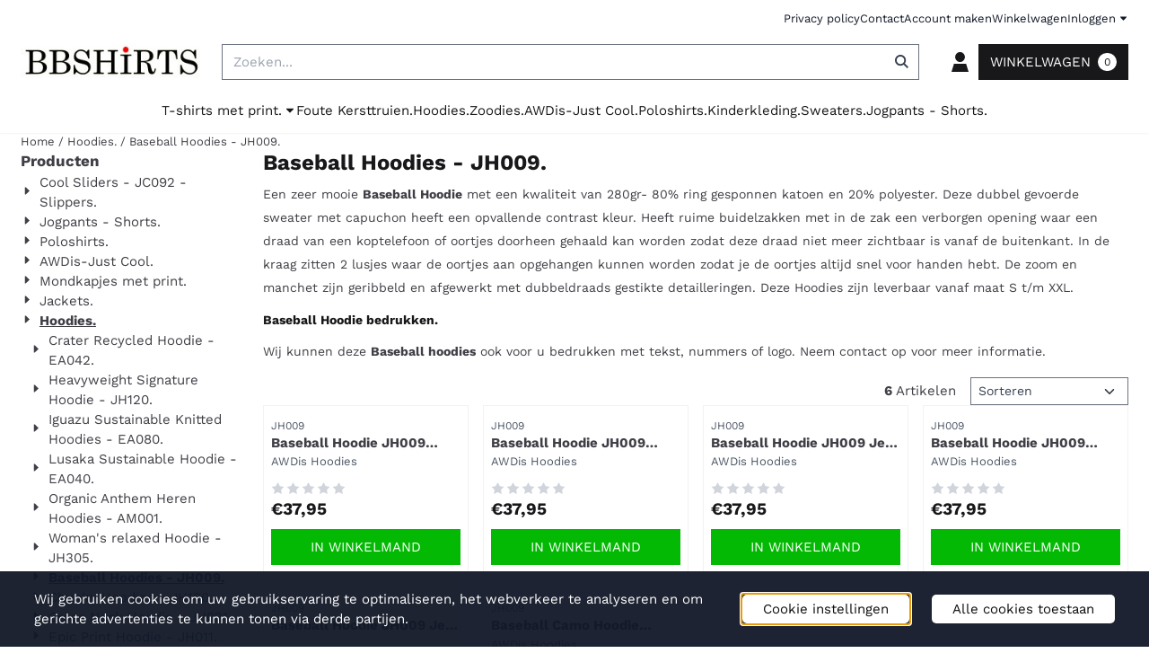

--- FILE ---
content_type: text/html; charset=UTF-8
request_url: https://www.bbshirts.nl/hoodies/baseball-hoodies/
body_size: 19316
content:
<!DOCTYPE html> <html lang="nl" class="no-js"> <head> <meta http-equiv="content-type" content="text/html; charset=utf-8"/> <meta name="description" content="Deze Baseball hoodies JH009 van het merk AWDis zijn leverbaar in 6 mooie kleuren combinaties vanaf maat S t/m XXL. Nu voor €29.95 in onze webshop."/> <meta name="robots" content="index,follow"> <meta name="viewport" content="width=device-width, initial-scale=1, user-scalable=yes, maximum-scale=5" /> <meta name="google-site-verification" content="tlZ9BuRpuANPTyRzMvb3i_Z8HBr18KJQmqusy9QuOeY"/> <meta name="msvalidate.01" content="18FBE59D175841F0C15D9EFAF81FE357"/> <title>Stoere Baseball hoodies JH009 in 6 kleuren.</title> <base href="https://www.bbshirts.nl/"/> <link rel="dns-prefetch" href="https://fonts.gstatic.com/"> <link rel="dns-prefetch" href="https://cdn.shoptrader.com/"> <link rel="dns-prefetch" href="https://connect.facebook.net/"> <link rel="icon" href="https://www.bbshirts.nl/images/faviconimages/favicon-bbshirts.ico" type="image/x-icon"> <link rel="shortcut icon" type="image/x-icon" href="https://www.bbshirts.nl/images/faviconimages/favicon-bbshirts.ico"/> <link rel="canonical" href="https://www.bbshirts.nl/hoodies/baseball-hoodies/"/> <script>
        window.translations = {
                        PRODUCT_CARD_ARIA_LABEL: 'Product: ',
            PRODUCT_PRIJS_ARIA_LABEL: 'Prijs: ',
                        SHOPPING_CART_BUTTON_ARIA_LABEL_1: 'Voeg ',
            SHOPPING_CART_BUTTON_ARIA_LABEL_2: ' toe aan winkelwagen',
            PRODUCT_PRIJS_KORTING_ARIA_LABEL_1: 'Van ',
            PRODUCT_PRIJS_KORTING_ARIA_LABEL_2: ' voor ',
                        SHOPPINGCART_ARIA_LIVE_QUANTITY_UPDATE_MESSAGE_BEGIN: 'Aantal van',
            SHOPPINGCART_ARIA_LIVE_QUANTITY_INCREASE_MESSAGE: 'is verhoogd naar',
            SHOPPINGCART_ARIA_LIVE_QUANTITY_DECREASE_MESSAGE: 'is verlaagd naar',
            SHOPPINGCART_ARIA_LIVE_DELETE_PRODUCT_MESSAGE: 'is verwijderd uit de winkelwagen.',
            SHOPPINGCART_ARIA_LIVE_QUANTITY_REFRESH_MESSAGE: 'is bijgewerkt naar'
        };
    </script> <style>
            @font-face{font-display:swap;font-family:'Work Sans';font-style:normal;font-weight:400;src:url(https://fonts.gstatic.com/s/worksans/v24/QGY_z_wNahGAdqQ43RhVcIgYT2Xz5u32K0nXBiAJpp_c.woff2) format('woff2');unicode-range:U+0102-0103,U+0110-0111,U+0128-0129,U+0168-0169,U+01A0-01A1,U+01AF-01B0,U+0300-0301,U+0303-0304,U+0308-0309,U+0323,U+0329,U+1EA0-1EF9,U+20AB}@font-face{font-display:swap;font-family:'Work Sans';font-style:normal;font-weight:400;src:url(https://fonts.gstatic.com/s/worksans/v24/QGY_z_wNahGAdqQ43RhVcIgYT2Xz5u32K0nXBiEJpp_c.woff2) format('woff2');unicode-range:U+0100-02BA,U+02BD-02C5,U+02C7-02CC,U+02CE-02D7,U+02DD-02FF,U+0304,U+0308,U+0329,U+1D00-1DBF,U+1E00-1E9F,U+1EF2-1EFF,U+2020,U+20A0-20AB,U+20AD-20C0,U+2113,U+2C60-2C7F,U+A720-A7FF}@font-face{font-display:swap;font-family:'Work Sans';font-style:normal;font-weight:400;src:url(https://fonts.gstatic.com/s/worksans/v24/QGY_z_wNahGAdqQ43RhVcIgYT2Xz5u32K0nXBi8Jpg.woff2) format('woff2');unicode-range:U+0000-00FF,U+0131,U+0152-0153,U+02BB-02BC,U+02C6,U+02DA,U+02DC,U+0304,U+0308,U+0329,U+2000-206F,U+20AC,U+2122,U+2191,U+2193,U+2212,U+2215,U+FEFF,U+FFFD}@font-face{font-display:swap;font-family:'Work Sans';font-style:normal;font-weight:700;src:url(https://fonts.gstatic.com/s/worksans/v24/QGY_z_wNahGAdqQ43RhVcIgYT2Xz5u32K67QBiAJpp_c.woff2) format('woff2');unicode-range:U+0102-0103,U+0110-0111,U+0128-0129,U+0168-0169,U+01A0-01A1,U+01AF-01B0,U+0300-0301,U+0303-0304,U+0308-0309,U+0323,U+0329,U+1EA0-1EF9,U+20AB}@font-face{font-display:swap;font-family:'Work Sans';font-style:normal;font-weight:700;src:url(https://fonts.gstatic.com/s/worksans/v24/QGY_z_wNahGAdqQ43RhVcIgYT2Xz5u32K67QBiEJpp_c.woff2) format('woff2');unicode-range:U+0100-02BA,U+02BD-02C5,U+02C7-02CC,U+02CE-02D7,U+02DD-02FF,U+0304,U+0308,U+0329,U+1D00-1DBF,U+1E00-1E9F,U+1EF2-1EFF,U+2020,U+20A0-20AB,U+20AD-20C0,U+2113,U+2C60-2C7F,U+A720-A7FF}@font-face{font-display:swap;font-family:'Work Sans';font-style:normal;font-weight:700;src:url(https://fonts.gstatic.com/s/worksans/v24/QGY_z_wNahGAdqQ43RhVcIgYT2Xz5u32K67QBi8Jpg.woff2) format('woff2');unicode-range:U+0000-00FF,U+0131,U+0152-0153,U+02BB-02BC,U+02C6,U+02DA,U+02DC,U+0304,U+0308,U+0329,U+2000-206F,U+20AC,U+2122,U+2191,U+2193,U+2212,U+2215,U+FEFF,U+FFFD}#owl-carousel-homepage .owl-dots .owl-dot.active span,#owl-carousel-homepage .owl-dots .owl-dot:hover span{background:#ff0000!important}div#slider-homepage{max-height:250px}.mega-menu{--mega-menu-column-width:275px;--mega-menu-column-spacer:2rem;--mega-menu-extra-field-spacer:var(--mega-menu-column-spacer);--mega-menu-extra-field-width:275px;--mega-menu-heading-color:var(--grey-900);--mega-menu-heading-color-hover:var(--grey-900);--mega-menu-link-color:var(--grey-700);--mega-menu-link-color-hover:var(--grey-700);--mega-menu-extra-field-color:var(--grey-700);justify-content:space-between;gap:var(--mega-menu-extra-field-spacer);display:none;position:absolute;height:auto;z-index:var(--mega-menu-dropdown-z-index);background:#fff;box-shadow:none;transition-property:box-shadow;border-radius:var(--mega-menu-dropdown-border-radius);border:0}.mega-menu:has(.mega-menu__extra-field){--mega-menu-column-width:245px}.hasSubChilds.mega-menu,.smallMenuMaxItems.mega-menu{--mega-menu-nav-width:calc(100% - var(--mega-menu-extra-field-width) - var(--mega-menu-extra-field-spacer));left:0;width:100%;padding-block:1.5rem;padding-inline:2rem}.hasNoSubChilds:not(.smallMenuMaxItems).mega-menu{--mega-menu-nav-width:auto;--mega-menu-min-width:12rem;min-width:var(--mega-menu-min-width);width:max-content;padding-block:.5rem;padding-inline:var(--site-nav-item-padding-x)}@supports selector(:has(a,b)){.site-nav-item--level-0:has(.hasNoSubChilds:not(.smallMenuMaxItems).mega-menu){position:relative}.hasNoSubChilds:not(.smallMenuMaxItems).mega-menu{min-width:max(var(--mega-menu-min-width), 100%)}}.site-nav-item--level-0 .mega-menu.is-open,.site-nav-item--level-0:hover .mega-menu,.site-nav-item--level-0.js-hover .mega-menu{display:flex;--mega-menu-box-shadow-backdrop:-500vh 1000vh 0 1000vh rgba(0, 0, 0, .05);--mega-menu-box-shadow-border-color:var(--border-color);--mega-menu-box-shadow-border:0 1px 0 0 var(--mega-menu-box-shadow-border-color), /* bottom */
            -1px 0 0 0 var(--mega-menu-box-shadow-border-color), /* left */
            1px 0 0 0 var(--mega-menu-box-shadow-border-color);box-shadow:var(--mega-menu-box-shadow-border),var(--shadow-xl),var(--mega-menu-box-shadow-backdrop)}.hasSubChilds .mega-menu__nav,.smallMenuMaxItems .mega-menu__nav{column-gap:var(--mega-menu-column-spacer);column-width:var(--mega-menu-column-width);column-count:auto}.mega-menu__nav{width:100%}.hasSubChilds .mega-menu__list-wrapper{flex:1 0 auto;width:100%;margin-bottom:1rem;-webkit-column-break-inside:avoid;page-break-inside:avoid;break-inside:avoid}.mega-menu__list-heading,.mega-menu__list-item-link{display:block;text-overflow:ellipsis;overflow-x:hidden}@media screen and (max-width:1200px){.site-nav-item-link--level-0,.mega-menu__list-heading,.mega-menu__list-item-link{font-size:var(--text-size-sm)}}.mega-menu__list-heading:hover,.mega-menu__list-heading:focus,.mega-menu__list-item-link:hover,.mega-menu__list-item-link:focus{text-decoration:underline}.hasSubChilds .mega-menu__list-heading{font-weight:var(--font-weight-bold);color:var(--mega-menu-heading-color)}.hasSubChilds .mega-menu__list-heading:hover,.hasSubChilds .mega-menu__list-heading:focus{color:var(--mega-menu-heading-color-hover)}.hasNoSubChilds .mega-menu__list-heading,.hasNoSubChilds .mega-menu__extra-field{padding-block:.5rem}.mega-menu__list-item-link{padding-block:.25em}.hasNoSubChilds .mega-menu__list-heading,.mega-menu__list-item-link{color:var(--mega-menu-link-color)}.hasNoSubChilds .mega-menu__list-heading:hover,.hasNoSubChilds .mega-menu__list-heading:focus,.mega-menu__list-item-link:hover,.mega-menu__list-item-link:focus{color:var(--mega-menu-link-color-hover)}.mega-menu__btn{--btn-font-weight:var(--font-weight-normal);margin-top:.25rem}.mega-menu__extra-field{color:var(--mega-menu-extra-field-color)}.mega-menu__extra-field img{max-width:100%;height:auto}.mega-menu__extra-field--has-category-image{display:flex}.mega-menu__category-image{margin:auto}
        </style> <link rel="stylesheet" href="/themes/4000/css/abstracts/_print.css" media="print" crossorigin> <link rel="stylesheet" href="/themes/4000/css/abstracts/_variables_new.css?v=132.29661856007608248899" crossorigin> <link rel="stylesheet" href="/images/css/stApp-4000.css?v=132.29661856007608248899" crossorigin> <link rel="stylesheet" href="/themes/4000/css/stProduct-4000.css?v=132.29661856007608248899" crossorigin> <link rel="stylesheet" href="/themes/4000/css/homepagebuilder.css.signalize?controller=categorie&pageId=888931&v=132.29661856007608248899" crossorigin> <link rel="stylesheet" href="/themes/4000/css/icomoon.css?v=132.29661856007608248899" media="print" onload="this.media='all'" crossorigin> <script>
        window.dataLayer = window.dataLayer || [];

        function gtag(){
            dataLayer.push(arguments);
        }

        gtag('consent', 'default', {
            'ad_storage': 'granted',
            'ad_user_data': 'granted',
            'ad_personalization': 'granted',
            'analytics_storage': 'granted',
            'functionality_storage': 'granted',
            'personalization_storage': 'granted',
            'security_storage': 'granted',
        });
    </script> <script>(function (w, d, s, l, i) {
            w[l] = w[l] || []; w[l].push({
                'gtm.start':
                    new Date().getTime(), event: 'gtm.js'
            }); var f = d.getElementsByTagName(s)[0],
                j = d.createElement(s), dl = l != 'dataLayer' ? '&l=' + l : ''; j.async = true; j.src =
                'https://www.googletagmanager.com/gtm.js?id=' + i + dl; f.parentNode.insertBefore(j, f);
        })(window,document,'script','dataLayer','GTM-WCRDJRJ');
    </script> <script type="application/ld+json">
            {
    "@context": "https://schema.org",
    "@type": "Organization",
    "@id": "https://www.bbshirts.nl#organization",
    "name": "BBshirts",
    "url": "https://www.bbshirts.nl",
    "description": "T-shirts, hoodies en sweaters bedrukken vanaf 1 stuk. Geen minimale afname, snelle levering en topkwaliteit. Start jouw ontwerp nu bij BBshirts.nl!",
    "logo": "https://www.bbshirts.nl/images/shoplogoimages/bbshirts-logo-nieuw-4.jpg",
    "address": {
        "@type": "PostalAddress",
        "streetAddress": "Albert Cuypstraat 230",
        "postalCode": "1073BN",
        "addressLocality": "Amsterdam",
        "addressCountry": "NL"
    },
    "contactPoint": {
        "@type": "ContactPoint",
        "contactType": "customer service",
        "telephone": "0646341984",
        "email": "info@bbshirts.nl"
    },
    "vatID": "NL001290688B19",
    "taxID": "35021931"
}
        </script> <script type="application/ld+json">
            {
    "@context": "https://schema.org",
    "@type": "WebSite",
    "@id": "https://www.bbshirts.nl#website",
    "url": "https://www.bbshirts.nl",
    "name": "BBshirts",
    "publisher": {
        "@id": "https://www.bbshirts.nl#organization"
    },
    "potentialAction": {
        "@type": "SearchAction",
        "target": {
            "@type": "EntryPoint",
            "urlTemplate": "https://www.bbshirts.nl/advanced_search_result.php?keywords={search_term_string}"
        },
        "query-input": "required name=search_term_string"
    }
}
        </script>
    
    
        
            <script type="application/ld+json">{
    "@context": "https://schema.org",
    "@graph": [
        {
            "@type": "CollectionPage",
            "@id": "https://www.bbshirts.nl/hoodies/baseball-hoodies/#webpage",
            "isPartOf": {
                "@id": "https://www.bbshirts.nl#website"
            },
            "url": "https://www.bbshirts.nl/hoodies/baseball-hoodies/",
            "name": "Baseball Hoodies - JH009. | BBshirts",
            "inLanguage": "nl",
            "description": "Een zeer mooie Baseball Hoodie met een kwaliteit van 280gr- 80% ring gesponnen katoen en 20% polyester. Deze dubbel gevoerde sweater met capuchon heeft&nbsp;een opvallende contrast&nbsp;kleur. Heeft ruime buidelzakken met in de zak een verborgen opening waar een draad van een koptelefoon of oortjes doorheen gehaald kan worden zodat deze draad niet meer zichtbaar is vanaf de buitenkant. In de kraag zitten 2 lusjes waar de oortjes aan opgehangen kunnen worden zodat je de oortjes altijd snel voor handen hebt. De zoom en manchet zijn geribbeld en afgewerkt met&nbsp;dubbeldraads gestikte detailleringen. Deze Hoodies zijn leverbaar vanaf maat S t/m XXL.Baseball Hoodie bedrukken.Wij kunnen deze Baseball hoodies ook voor u bedrukken met tekst, nummers of logo. Neem contact op voor meer informatie.",
            "breadcrumb": {
                "@id": "https://www.bbshirts.nl/hoodies/baseball-hoodies/#breadcrumb"
            },
            "mainEntity": {
                "@id": "https://www.bbshirts.nl/hoodies/baseball-hoodies/#itemlist"
            }
        },
        {
            "@type": "BreadcrumbList",
            "@id": "https://www.bbshirts.nl/hoodies/baseball-hoodies/#breadcrumb",
            "itemListElement": [
                {
                    "@type": "ListItem",
                    "position": 1,
                    "name": "Home",
                    "item": "https://www.bbshirts.nl/"
                },
                {
                    "@type": "ListItem",
                    "position": 2,
                    "name": "Hoodies.",
                    "item": "https://www.bbshirts.nl/hoodies/"
                },
                {
                    "@type": "ListItem",
                    "position": 3,
                    "name": "Baseball Hoodies - JH009.",
                    "item": "https://www.bbshirts.nl/hoodies/baseball-hoodies/"
                }
            ]
        },
        {
            "@type": "ItemList",
            "@id": "https://www.bbshirts.nl/hoodies/baseball-hoodies/#itemlist",
            "name": "Baseball Hoodies - JH009. \u2013 Productoverzicht",
            "itemListOrder": "https://schema.org/ItemListOrderAscending",
            "numberOfItems": 6,
            "url": "https://www.bbshirts.nl/hoodies/baseball-hoodies/",
            "itemListElement": [
                {
                    "@type": "ListItem",
                    "position": 1,
                    "item": {
                        "@type": "Product",
                        "@id": "https://www.bbshirts.nl/hoodies/baseball-hoodies/charcoal-jet-black#product",
                        "name": "Baseball Hoodie JH009 Charcoal - Jet black.",
                        "image": [
                            "https://www.bbshirts.nl/images/productimages/big/jh009-charcoal-jet-black.jpg"
                        ],
                        "offers": {
                            "@type": "Offer",
                            "price": "37.95",
                            "priceCurrency": "EUR",
                            "availability": "https://schema.org/InStock",
                            "url": "https://www.bbshirts.nl/hoodies/baseball-hoodies/charcoal-jet-black",
                            "itemCondition": "https://schema.org/NewCondition"
                        },
                        "brand": {
                            "@type": "Brand",
                            "name": "AWDis Hoodies"
                        },
                        "sku": "."
                    }
                },
                {
                    "@type": "ListItem",
                    "position": 2,
                    "item": {
                        "@type": "Product",
                        "@id": "https://www.bbshirts.nl/hoodies/baseball-hoodies/heather-grey-jet-black#product",
                        "name": "Baseball Hoodie JH009 Heather grey - Jet black.",
                        "image": [
                            "https://www.bbshirts.nl/images/productimages/big/jh009-heather-grey-jet-black.jpg"
                        ],
                        "offers": {
                            "@type": "Offer",
                            "price": "37.95",
                            "priceCurrency": "EUR",
                            "availability": "https://schema.org/InStock",
                            "url": "https://www.bbshirts.nl/hoodies/baseball-hoodies/heather-grey-jet-black",
                            "itemCondition": "https://schema.org/NewCondition"
                        },
                        "brand": {
                            "@type": "Brand",
                            "name": "AWDis Hoodies"
                        },
                        "sku": "."
                    }
                },
                {
                    "@type": "ListItem",
                    "position": 3,
                    "item": {
                        "@type": "Product",
                        "@id": "https://www.bbshirts.nl/hoodies/baseball-hoodies/jet-black-fire-red#product",
                        "name": "Baseball Hoodie JH009 Jet black - Fire red.",
                        "image": [
                            "https://www.bbshirts.nl/images/productimages/big/jh009-jet-black-fire-red.jpg"
                        ],
                        "offers": {
                            "@type": "Offer",
                            "price": "37.95",
                            "priceCurrency": "EUR",
                            "availability": "https://schema.org/InStock",
                            "url": "https://www.bbshirts.nl/hoodies/baseball-hoodies/jet-black-fire-red",
                            "itemCondition": "https://schema.org/NewCondition"
                        },
                        "brand": {
                            "@type": "Brand",
                            "name": "AWDis Hoodies"
                        },
                        "sku": "."
                    }
                },
                {
                    "@type": "ListItem",
                    "position": 4,
                    "item": {
                        "@type": "Product",
                        "@id": "https://www.bbshirts.nl/hoodies/baseball-hoodies/oxford-navy-heather-grey#product",
                        "name": "Baseball Hoodie JH009 Oxford navy - Heather grey.",
                        "image": [
                            "https://www.bbshirts.nl/images/productimages/big/jh009-oxford-navy-heather-grey.jpg"
                        ],
                        "offers": {
                            "@type": "Offer",
                            "price": "37.95",
                            "priceCurrency": "EUR",
                            "availability": "https://schema.org/InStock",
                            "url": "https://www.bbshirts.nl/hoodies/baseball-hoodies/oxford-navy-heather-grey",
                            "itemCondition": "https://schema.org/NewCondition"
                        },
                        "brand": {
                            "@type": "Brand",
                            "name": "AWDis Hoodies"
                        },
                        "sku": "."
                    }
                },
                {
                    "@type": "ListItem",
                    "position": 5,
                    "item": {
                        "@type": "Product",
                        "@id": "https://www.bbshirts.nl/hoodies/baseball-hoodies/jet-black-gold#product",
                        "name": "Baseball Hoodie JH009 Jet black - Gold.",
                        "image": [
                            "https://www.bbshirts.nl/images/productimages/big/jh009-jet-black-gold.jpg"
                        ],
                        "offers": {
                            "@type": "Offer",
                            "price": "37.95",
                            "priceCurrency": "EUR",
                            "availability": "https://schema.org/InStock",
                            "url": "https://www.bbshirts.nl/hoodies/baseball-hoodies/jet-black-gold",
                            "itemCondition": "https://schema.org/NewCondition"
                        },
                        "brand": {
                            "@type": "Brand",
                            "name": "AWDis Hoodies"
                        },
                        "sku": "."
                    }
                },
                {
                    "@type": "ListItem",
                    "position": 6,
                    "item": {
                        "@type": "Product",
                        "@id": "https://www.bbshirts.nl/hoodies/baseball-hoodies/solid-black-black-camo#product",
                        "name": "Baseball Camo Hoodie JH009 - Solid Black-Black Camo.",
                        "image": [
                            "https://www.bbshirts.nl/images/productimages/big/jh009-solid-black-black-camo.jpg"
                        ],
                        "offers": {
                            "@type": "Offer",
                            "price": "39.95",
                            "priceCurrency": "EUR",
                            "availability": "https://schema.org/InStock",
                            "url": "https://www.bbshirts.nl/hoodies/baseball-hoodies/solid-black-black-camo",
                            "itemCondition": "https://schema.org/NewCondition"
                        },
                        "brand": {
                            "@type": "Brand",
                            "name": "AWDis Hoodies"
                        },
                        "sku": "."
                    }
                }
            ]
        }
    ]
}</script>
</head> <body id="st_index" class="hoodies baseball-hoodies not-logged-in "> <noscript> <iframe src="https://www.googletagmanager.com/ns.html?id=GTM-WCRDJRJ" height="0" width="0" style="display:none;visibility:hidden"></iframe> </noscript> <a href="#main-content" class="skip-link_btn btn btn-dark">Ga naar hoofdinhoud</a> <a name="body-top"></a> <div class="page_placeholder_layover" id="page_placeholder_layover"> <img src="opc_loader.png" class="opc_loader" alt="" role="presentation"/> </div> <div id="cookieAriaLiveRegion" class="sr-only" aria-live="polite" aria-atomic="true"> <p id="cookieAriaLiveMessage">Cookievoorkeuren zijn momenteel gesloten.</p> </div><aside class="topmenu" aria-label="Topmenu"> <div class="bs-container d-flex" style="height:100%;"> <div class="topmenu-inner" id="menu_top"> <div class="topmenu-inner-col"> </div> <nav class="topmenu-inner-col" aria-label="Topmenu navigatie"> <ul class="topmenu-nav"> <li class="topmenu-nav-item topmenu-nav-item-1"><a href="https://www.bbshirts.nl/privacy-policy/" target="_self">Privacy policy</a></li> <li class="topmenu-nav-item topmenu-nav-item-2"><a href="https://www.bbshirts.nl/contact/" target="_self">Contact</a></li> <li class="topmenu-nav-item topmenu-nav-item-3"><a href="https://www.bbshirts.nl/create_account.php" target="_self">Account maken</a></li> <li class="topmenu-nav-item topmenu-nav-item-4"><a href="https://www.bbshirts.nl/shopping_cart.php" target="_self">Winkelwagen</a></li> </ul> <ul class="topmenu_login-box"> <li class="login-button"> <button href="https://www.bbshirts.nl/login.php" id="login-toggle" aria-haspopup="true" aria-controls="login-form" aria-expanded="false" class="loggedin btn-topmenu">
                Inloggen<span class="st-icon st-icon-style-sharp st-icon-caret-down"> <svg xmlns="http://www.w3.org/2000/svg" viewBox="0 0 320 512"> <path d="M320 224L160 384 0 224l0-32 320 0 0 32z"/> </svg> </span> </button> <div id="login-bar" class="dropdown-menu" role="form" aria-labelledby="login-toggle" hidden> <form name="login-bar" action="https://www.bbshirts.nl/login.php?action=process" method="post" enctype="application/x-www-form-urlencoded" autocomplete="off"> <input type="hidden" name="form_name" value="login-bar"> <div id="login-bar-email-adress"> <label for="loginBarEmail">E-mailadres:</label> <input type="email" name="email_address" class="form-control" id="loginBarEmail" autocomplete="username email"> </div> <div id="login-bar-password"> <label for="loginbarPassword">Wachtwoord</label> <input type="password" name="password" class="form-control" id="loginbarPassword" autocomplete="current-password"> </div> <div class="login-bar-submit"> <button type="submit" class="configuration_btn configuration_button configuration_button_general has_icon_left"> <span class="st-icon st-icon-style-sharp st-icon-user"> <svg xmlns="http://www.w3.org/2000/svg" viewBox="0 0 448 512"> <path d="M224 256c70.7 0 128-57.3 128-128S294.7 0 224 0S96 57.3 96 128s57.3 128 128 128zM448 512L384 304H64L0 512H448z"/> </svg> </span> <span class="button">Inloggen</span> </button> </div> <div id="login-bar-password-forgotten"> <a href="https://www.bbshirts.nl/password_forgotten.php" class="user_pass_forgotten text-decoration-underline">Wachtwoord vergeten?</a> </div> <div id="login-bar-create-account"> <a href="https://www.bbshirts.nl/create_account.php" class="user_create_account text-decoration-underline">Account aanmaken</a> </div> </form> </div> </li> </ul> </nav> </div> </div> </aside><header class="site-header site-header-large site-header-large-logo-left" role="banner" aria-label="Website header"> <div class="bs-container"> <div class="site-header-inner row align-items-center justify-content-between"> <div class="col-auto col-logo d-flex align-items-center"> <a class="header-logo | d-flex justify-content-center align-items-center" style="height:100%;" href="https://www.bbshirts.nl/" > <img data-use-webp='no' fetchpriority='high' width='248' height='52' alt='bbshirts.nl Startpagina' style=' box-sizing:content-box;
            max-height:90px;
            max-width:200px;
            padding-top:8px;
            padding-bottom:8px;' class='header-logo-image' src='/images/shoplogoimages/bbshirts-logo-nieuw-4.jpg' onerror='this.onerror=null; this.src="/images/placeholders/image_missing_vierkant.png";'> </a> </div> <div class="col"> <div class="site-header-searchbar"> <form name="advanced_search" action="https://www.bbshirts.nl/advanced_search_result.php" method="get" enctype="application/x-www-form-urlencoded"> <input type="hidden" name="form_name" value="advanced_search"> <label for="search" class="sr-only">Zoeken</label> <div class="input-group"> <input type="hidden" name="search_in_description" value="0"> <input type="hidden" name="Beschrijving" value="0"> <input type="hidden" name="Artikelnaam" value=true> <input type="hidden" name="Ean" value="1"> <input type="hidden" name="Sku" value="1"> <input type="hidden" name="Artikelnummer" value="1"> <input type="hidden" name="Tag" value="1"> <input type="hidden" name="inc_subcat" value="1"> <input name="keywords" type="search" value="" placeholder="Zoeken..." class="form-control form-control-visually-first" id="search"/> <button class="btn btn-icon btn-input-group" type="submit"> <span class="st-icon st-icon-style-sharp st-icon-magnifying-glass"> <svg xmlns="http://www.w3.org/2000/svg" viewBox="0 0 512 512"> <path d="M416 208c0 45.9-14.9 88.3-40 122.7L486.6 441.4 509.3 464 464 509.3l-22.6-22.6L330.7 376c-34.4 25.2-76.8 40-122.7 40C93.1 416 0 322.9 0 208S93.1 0 208 0S416 93.1 416 208zM208 352c79.5 0 144-64.5 144-144s-64.5-144-144-144S64 128.5 64 208s64.5 144 144 144z"/> </svg> </span> </button> </div> </form> <div class="overlay-searchbar"></div> </div> </div> <div class="col-auto d-flex justify-content-end"> <nav class="site-header-nav d-flex" aria-label="Gebruikersnavigatie"> <a href="https://www.bbshirts.nl/login.php" role="button" class="site-header-nav-item  " aria-label="Inloggen"> <span class="st-icon st-icon-style-sharp st-icon-user"> <svg xmlns="http://www.w3.org/2000/svg" viewBox="0 0 448 512"> <path d="M224 256c70.7 0 128-57.3 128-128S294.7 0 224 0S96 57.3 96 128s57.3 128 128 128zM448 512L384 304H64L0 512H448z"/> </svg> </span> </a> <div class="site-header-basket-wrapper basket_wrapper"> <div class="site-header-basket-button cart_content"> <a href="https://www.bbshirts.nl/shopping_cart.php" role="button" id="basket-toggle" class="btn basket-button" aria-controls="floating-basket" aria-expanded="false" aria-label="Winkelwagen bekijken, 0 items" aria-haspopup="true"> <span class="shopping_cart_text">
                            Winkelwagen
                        </span> <span class="quantity" data-bind="text: cartCount"></span> </a> </div> <div class="floating_basket_wrapper dropdown-menu" id="floating-basket" aria-label="Winkelwagen overzicht" hidden> <div class="basket_content"> <a href="https://www.bbshirts.nl/shopping_cart.php" id="skip-to-checkout">Sla productlijst over en ga naar afrekenen</a> <table data-bind="visible: cartTable().length > 0" role="table" aria-label="Producten in winkelwagen"> <tbody data-bind="foreach: cartTable" role="rowgroup"> <tr role="row" data-bind="attr: { 'aria-labelledby': 'product-name-' + product_id(), 'aria-describedby': 'product-quantity-' + product_id() + ' product-price-' + product_id() }"> <td role="cell" class="product_image_cell"> <div class="product_image"> <img data-bind="attr: { src: image(), alt: name }"> </div> </td> <td role="cell" class="product_name_cell"> <p data-bind="attr: { 'id': 'product-name-' + product_id() }"><span data-bind="attr: { 'id': 'product-quantity-' + product_id() }, text: quantity"></span> x <a data-bind="attr: { href: url, 'aria-describedby': 'product-quantity-' + product_id() }, text: name"></a></p> <span data-bind="foreach: attributes, visible: attributes().length > 0"> <small><i>-&nbsp;<span data-bind="html: option_name() + ' ' + value_name()"></span></i></small><br> </span> <p data-bind="attr: { 'id': 'product-price-' + product_id() }, html: $root.currencyFormat.symbolLeft + stAppTools.number_format(parseFloat(total_price()) * parseFloat($root.currencyFormat.value), $root.currencyFormat.decimalPlaces, $root.currencyFormat.decimalPoint, $root.currencyFormat.thousandsPoint) + $root.currencyFormat.symbolRight"></p> </td> <td class="product_price_cell" data-bind="click: $parent.removeProduct"> <button aria-label="Verwijder dit product uit de winkelwagen" class="btn btn-transparent"> <span class="st-icon st-icon-style-sharp st-icon-trash"> <svg xmlns="http://www.w3.org/2000/svg" viewBox="0 0 448 512"> <path d="M144 0L128 32H0V96H448V32H320L304 0H144zM416 128H32L56 512H392l24-384z"/> </svg> </span> </button> </td> </tr> </tbody> </table> <span class="shopping-cart-empty" data-bind="visible: cartTable().length == 0">
            Uw winkelwagen is leeg
        </span> </div> <div class="clear"></div> <div class="floating_basket_total clearfix"> <span class="floating_basket_total_price" data-bind="html: cartValue"></span> <a id="btn-basket-checkout" href="https://www.bbshirts.nl/shopping_cart.php" class="configuration_btn configuration_button button configuration_button_submit has_icon_right" data-bind="visible: cartTable().length != 0" role="button"> <span class="button">Afrekenen</span> <span class="st-icon st-icon-style-sharp st-icon-arrow-right"> <svg xmlns="http://www.w3.org/2000/svg" viewBox="0 0 448 512"> <path d="M422.6 278.6L445.3 256l-22.6-22.6-144-144L256 66.7 210.8 112l22.6 22.6L322.8 224 32 224 0 224l0 64 32 0 290.7 0-89.4 89.4L210.8 400 256 445.3l22.6-22.6 144-144z"/> </svg> </span> </a> </div> </div> </div> </nav> </div> </div> </div> </header><header class="main-header-mobile" role="banner" aria-label="Website header"> <div class="header-mobile "> <div class="bs-container header-mobile-container"> <div class="header-mobile-col" style="flex:1;"> <div class="header-mobile-icon menu-icon" tabindex="0" role="button" aria-controls="mobile_menu" aria-expanded="false"> <span class="st-icon st-icon-style-sharp st-icon-bars"> <svg xmlns="http://www.w3.org/2000/svg" viewBox="0 0 448 512"> <path d="M0 64H448v64H0V64zM0 224H448v64H0V224zM448 384v64H0V384H448z"/> </svg> </span></div> </div> <div class="header-mobile-col"> <div id="mobile_menu_logo" class="header-mobile-logo"> <a class="header-mobile-logo-link" href=https://www.bbshirts.nl/> <img data-use-webp='no' width='248' height='52' fetchpriority='high' alt='bbshirts.nl Startpagina' class='header-mobile-logo-image' src='/images/shoplogoimages/bbshirts-logo-nieuw-4.jpg' onerror='this.onerror=null; this.src="/images/placeholders/image_missing_vierkant.png";'> </a> </div> </div> <nav class="header-mobile-col justify-content-end" style="flex:1;" id="mobile_menu_show_quantity_JS" aria-label="Gebruikersnavigatie"> <div class="header-mobile-icon account-icon"> <a href="https://www.bbshirts.nl/account.php"> <span class="st-icon st-icon-style-sharp st-icon-user"> <svg xmlns="http://www.w3.org/2000/svg" viewBox="0 0 448 512"> <path d="M224 256c70.7 0 128-57.3 128-128S294.7 0 224 0S96 57.3 96 128s57.3 128 128 128zM448 512L384 304H64L0 512H448z"/> </svg> </span> </a> </div> <div class="header-mobile-icon shopping-icon"> <a href="https://www.bbshirts.nl/shopping_cart.php"> <span class="st-icon st-icon-style-sharp st-icon-bag-shopping"> <svg xmlns="http://www.w3.org/2000/svg" viewBox="0 0 448 512"> <path d="M160 112c0-35.3 28.7-64 64-64s64 28.7 64 64v48H160V112zm-48 48H0V512H448V160H336V112C336 50.1 285.9 0 224 0S112 50.1 112 112v48zm24 96c-13.3 0-24-10.7-24-24s10.7-24 24-24s24 10.7 24 24s-10.7 24-24 24zm200-24c0 13.3-10.7 24-24 24s-24-10.7-24-24s10.7-24 24-24s24 10.7 24 24z"/> </svg> </span> <span class="quantity" data-bind="text: cartCount"></span> </a> </div> <div class="header-mobile-icon js-toggle-mobile-searchbar | search-icon"> <a> <span class="st-icon st-icon-style-sharp st-icon-magnifying-glass"> <svg xmlns="http://www.w3.org/2000/svg" viewBox="0 0 512 512"> <path d="M416 208c0 45.9-14.9 88.3-40 122.7L486.6 441.4 509.3 464 464 509.3l-22.6-22.6L330.7 376c-34.4 25.2-76.8 40-122.7 40C93.1 416 0 322.9 0 208S93.1 0 208 0S416 93.1 416 208zM208 352c79.5 0 144-64.5 144-144s-64.5-144-144-144S64 128.5 64 208s64.5 144 144 144z"/> </svg> </span> </a> </div> </nav> </div> </div> <div class="header-mobile-search js-header-mobile-search"> <div class="bs-container"> <div class="mobile-searchbox"> <form name="advanced_search" action="https://www.bbshirts.nl/advanced_search_result.php" method="get" enctype="application/x-www-form-urlencoded"> <input type="hidden" name="form_name" value="advanced_search"> <label for="sqr_mobile_search" class="sr-only">Zoeken</label> <div class="input-group"> <input type="hidden" name="search_in_description" value="0"> <input type="hidden" name="inc_subcat" value="1"> <input name="keywords" type="search" value="" placeholder="Zoeken..." class="form-control form-control-visually-first" id="sqr_mobile_search"/> <button class="btn btn-icon btn-input-group" type="submit"> <span class="st-icon st-icon-style-sharp st-icon-magnifying-glass"> <svg xmlns="http://www.w3.org/2000/svg" viewBox="0 0 512 512"> <path d="M416 208c0 45.9-14.9 88.3-40 122.7L486.6 441.4 509.3 464 464 509.3l-22.6-22.6L330.7 376c-34.4 25.2-76.8 40-122.7 40C93.1 416 0 322.9 0 208S93.1 0 208 0S416 93.1 416 208zM208 352c79.5 0 144-64.5 144-144s-64.5-144-144-144S64 128.5 64 208s64.5 144 144 144z"/> </svg> </span> </button> </div> </form> </div> </div> </div> <div id="mobile_menu_overlay" class=""></div> <nav id="mobile_menu_container" class=" " aria-label="Mobiele navigatie"> <div id="mobile_menu" class="mobile_menu" role="navigation"> <section id="mobile_menu_info" class="header-mobile-open" aria-label="Mobiele navigatie header"> <div class="bs-container header-mobile-container"> <p class="mobile-menu-header">Menu</p> <button id="mobile_menu_close" class="btn btn-transparent header-mobile-icon menu-close" aria-label="Sluit menu" type="button"> <span class="st-icon st-icon-style-sharp st-icon-xmark"> <svg xmlns="http://www.w3.org/2000/svg" viewBox="0 0 320 512"> <path d="M294.6 166.6L317.3 144 272 98.7l-22.6 22.6L160 210.7 70.6 121.4 48 98.7 2.7 144l22.6 22.6L114.7 256 25.4 345.4 2.7 368 48 413.3l22.6-22.6L160 301.3l89.4 89.4L272 413.3 317.3 368l-22.6-22.6L205.3 256l89.4-89.4z"/> </svg> </span> </button> </div> </section> <section id="mobile_nav_container" aria-label="Mobiele navigatie"> <div class="mobile_menu_extra_items"> </div> <nav id="categories" class="categories_box mobile_box" aria-label="Primaire navigatie"> <ul class="mobile-menu-list box_content"> <li class="menu-header parent-item" id="dmrp_0"> <a class="item" href="https://www.bbshirts.nl/">
                            Home
                        </a> </li> <li class="menu-header parent-item" id="dmm_161"> <a class="item menu-toggle" aria-expanded="false" aria-controls="submenu-cat-161" role="button" target="_self" href="https://www.bbshirts.nl/t-shirts/">
                                T-shirts met print.
                            </a> <button class="submenu-toggle" aria-controls="submenu-cat-161" aria-expanded="false" aria-label='Toon submenu voor T-shirts met print.'> <span class="expand expandable-item show-chevron-right"><span class='st-icon st-icon-chevron-down fa-icon fa-icon-chevron-down'></span><span class='st-icon st-icon-chevron-right fa-icon fa-icon-chevron-right'></span></span></button><ul class="menu-content t-shirts_met_print. parent-item" id="submenu-cat-161" hidden> <li class="menu-header " id="dmrp_163"> <a class="item" href="https://www.bbshirts.nl/t-shirts/koningsdag/" target="_self"> <span style="margin-left: 0px; margin-right: .5rem;"><span class='st-icon fa-icon fa-icon-caret-right'></span></span>Oranje koningsdag t-shirts en hoodies.      </a></li> <li class="menu-header " id="dmrp_166"> <a class="item" href="https://www.bbshirts.nl/t-shirts/bedrukt/" target="_self"> <span style="margin-left: 0px; margin-right: .5rem;"><span class='st-icon fa-icon fa-icon-caret-right'></span></span>T-shirt bedrukken met naam.      </a></li> <li class="menu-header " id="dmrp_168"> <a class="item" href="https://www.bbshirts.nl/t-shirts/trendshirts/" target="_self"> <span style="margin-left: 0px; margin-right: .5rem;"><span class='st-icon fa-icon fa-icon-caret-right'></span></span>Trendshirts.      </a></li> <li class="menu-header " id="dmrp_169"> <a class="item" href="https://www.bbshirts.nl/t-shirts/funshirts/" target="_self"> <span style="margin-left: 0px; margin-right: .5rem;"><span class='st-icon fa-icon fa-icon-caret-right'></span></span>T-shirts met print.      </a></li> <li class="menu-header " id="dmrp_170"> <a class="item" href="https://www.bbshirts.nl/t-shirts/dinosaurus/" target="_self"> <span style="margin-left: 0px; margin-right: .5rem;"><span class='st-icon fa-icon fa-icon-caret-right'></span></span>Dinosaurus t-shirts.      </a></li> <li class="menu-header " id="dmrp_171"> <a class="item" href="https://www.bbshirts.nl/t-shirts/awdis-tshirts/" target="_self"> <span style="margin-left: 0px; margin-right: .5rem;"><span class='st-icon fa-icon fa-icon-caret-right'></span></span>AWDis T-shirts.      </a></li> <li class="menu-header " id="dmrp_172"> <a class="item" href="https://www.bbshirts.nl/t-shirts/kindershirts/" target="_self"> <span style="margin-left: 0px; margin-right: .5rem;"><span class='st-icon fa-icon fa-icon-caret-right'></span></span>Bedrukte kinder t-shirts.      </a></li> <li class="menu-header " id="dmrp_173"> <a class="item" href="https://www.bbshirts.nl/t-shirts/drank-teksten/" target="_self"> <span style="margin-left: 0px; margin-right: .5rem;"><span class='st-icon fa-icon fa-icon-caret-right'></span></span>T-shirts met drank teksten.      </a></li> <li class="menu-header " id="dmrp_174"> <a class="item" href="https://www.bbshirts.nl/t-shirts/grote-maten-t-shirts/" target="_self"> <span style="margin-left: 0px; margin-right: .5rem;"><span class='st-icon fa-icon fa-icon-caret-right'></span></span>T-shirts in grote maten van 3XL tot 7XL.      </a></li> <li class="menu-header " id="dmrp_176"> <a class="item" href="https://www.bbshirts.nl/t-shirts/amsterdam/" target="_self"> <span style="margin-left: 0px; margin-right: .5rem;"><span class='st-icon fa-icon fa-icon-caret-right'></span></span>Amsterdam t-shirts.      </a></li> <li class="menu-header " id="dmrp_177"> <a class="item" href="https://www.bbshirts.nl/t-shirts/motoren-en-autos/" target="_self"> <span style="margin-left: 0px; margin-right: .5rem;"><span class='st-icon fa-icon fa-icon-caret-right'></span></span>T-shirts met motoren en auto's.      </a></li> <li class="menu-header " id="dmrp_178"> <a class="item" href="https://www.bbshirts.nl/t-shirts/vissen/" target="_self"> <span style="margin-left: 0px; margin-right: .5rem;"><span class='st-icon fa-icon fa-icon-caret-right'></span></span>T-shirts bedrukt met Vissen.      </a></li> <li class="menu-header " id="dmrp_179"> <a class="item" href="https://www.bbshirts.nl/t-shirts/apen/" target="_self"> <span style="margin-left: 0px; margin-right: .5rem;"><span class='st-icon fa-icon fa-icon-caret-right'></span></span>Apen t-shirts.      </a></li> <li class="menu-header " id="dmrp_180"> <a class="item" href="https://www.bbshirts.nl/t-shirts/skulls/" target="_self"> <span style="margin-left: 0px; margin-right: .5rem;"><span class='st-icon fa-icon fa-icon-caret-right'></span></span>T-shirts met skulls.      </a></li> <li class="menu-header " id="dmrp_181"> <a class="item" href="https://www.bbshirts.nl/t-shirts/wildlife/" target="_self"> <span style="margin-left: 0px; margin-right: .5rem;"><span class='st-icon fa-icon fa-icon-caret-right'></span></span>Wildlife t-shirts.      </a></li> <li class="menu-header " id="dmrp_182"> <a class="item" href="https://www.bbshirts.nl/t-shirts/hollandse-teksten/" target="_self"> <span style="margin-left: 0px; margin-right: .5rem;"><span class='st-icon fa-icon fa-icon-caret-right'></span></span>T-shirts met Hollandse teksten.      </a></li> <li class="menu-header " id="dmrp_183"> <a class="item" href="https://www.bbshirts.nl/t-shirts/holland/" target="_self"> <span style="margin-left: 0px; margin-right: .5rem;"><span class='st-icon fa-icon fa-icon-caret-right'></span></span>Holland t-shirts.      </a></li> <li class="menu-header " id="dmrp_184"> <a class="item" href="https://www.bbshirts.nl/t-shirts/honden/" target="_self"> <span style="margin-left: 0px; margin-right: .5rem;"><span class='st-icon fa-icon fa-icon-caret-right'></span></span>Honden t-shirts.      </a></li> <li class="menu-header " id="dmrp_185"> <a class="item" href="https://www.bbshirts.nl/t-shirts/jezus/" target="_self"> <span style="margin-left: 0px; margin-right: .5rem;"><span class='st-icon fa-icon fa-icon-caret-right'></span></span>Jezus t-shirts.      </a></li> <li class="menu-header " id="dmrp_186"> <a class="item" href="https://www.bbshirts.nl/t-shirts/paarden/" target="_self"> <span style="margin-left: 0px; margin-right: .5rem;"><span class='st-icon fa-icon fa-icon-caret-right'></span></span>T-shirts bedrukt met paarden.      </a></li> <li class="menu-header " id="dmrp_187"> <a class="item" href="https://www.bbshirts.nl/t-shirts/indianen/" target="_self"> <span style="margin-left: 0px; margin-right: .5rem;"><span class='st-icon fa-icon fa-icon-caret-right'></span></span>Indianen t-shirts      </a></li> <li class="menu-header " id="dmrp_188"> <a class="item" href="https://www.bbshirts.nl/t-shirts/katten/" target="_self"> <span style="margin-left: 0px; margin-right: .5rem;"><span class='st-icon fa-icon fa-icon-caret-right'></span></span>T-shirts bedrukt met katten.      </a></li></ul></li> <li class="menu-header parent-item" id="dmm_272"> <a class="item menu-toggle" aria-expanded="false" aria-controls="submenu-cat-272" role="button" target="_self" href="https://www.bbshirts.nl/foute-truien/">
                                Foute Kersttruien.
                            </a> </li> <li class="menu-header parent-item" id="dmm_116"> <a class="item menu-toggle" aria-expanded="false" aria-controls="submenu-cat-116" role="button" target="_self" href="https://www.bbshirts.nl/hoodies/">
                                Hoodies.
                            </a> </li> <li class="menu-header parent-item" id="dmm_189"> <a class="item menu-toggle" aria-expanded="false" aria-controls="submenu-cat-189" role="button" target="_self" href="https://www.bbshirts.nl/zoodies/">
                                Zoodies.
                            </a> </li> <li class="menu-header parent-item" id="dmm_34"> <a class="item menu-toggle" aria-expanded="false" aria-controls="submenu-cat-34" role="button" target="_self" href="https://www.bbshirts.nl/dri-fit-shirts/">
                                AWDis-Just Cool.
                            </a> </li> <li class="menu-header parent-item" id="dmm_30"> <a class="item menu-toggle" aria-expanded="false" aria-controls="submenu-cat-30" role="button" target="_self" href="https://www.bbshirts.nl/awdis-poloshirts/">
                                Poloshirts.
                            </a> </li> <li class="menu-header parent-item" id="dmm_241"> <a class="item menu-toggle" aria-expanded="false" aria-controls="submenu-cat-241" role="button" target="_self" href="https://www.bbshirts.nl/kinderkleding/">
                                Kinderkleding.
                            </a> </li> <li class="menu-header parent-item" id="dmm_214"> <a class="item menu-toggle" aria-expanded="false" aria-controls="submenu-cat-214" role="button" target="_self" href="https://www.bbshirts.nl/sweaters/">
                                Sweaters.
                            </a> </li> <li class="menu-header parent-item" id="dmm_29"> <a class="item menu-toggle" aria-expanded="false" aria-controls="submenu-cat-29" role="button" target="_self" href="https://www.bbshirts.nl/jogpants-shorts/">
                                Jogpants - Shorts.
                            </a> </li> </ul> </nav> <input type="hidden" name="MOBILE_SHOW_CATEGORIES_ONLY" value="true"> </section> </div> </nav> </header><nav class="site-nav site-nav-header-big" aria-label="Primaire navigatie"> <div class="bs-container site-nav-container"> <ul class="site-nav-inner site-nav--justify-content-center"><li class="item2 | site-nav-item site-nav-item--level-0"><a class="site-nav-item-link site-nav-item-link--level-0" role='button' aria-haspopup="true" aria-expanded="false" aria-controls="submenu-t-shirts-met-print" id="nav-t-shirts-met-print" href="https://www.bbshirts.nl/t-shirts/" target="_self"><span>T-shirts met print.</span><span class='st-icon fa-icon fa-icon-caret-down'></span></a><ul class="mega-menu menu-dropdown hasNoSubChilds smallMenuMaxItems" id="submenu-t-shirts-met-print" hidden role="menu"><li class="mega-menu__nav"><ul> <li class="mega-menu__list-wrapper menu-backlink"> <a class="mega-menu__list-heading" href="https://www.bbshirts.nl/t-shirts/">Alles in T-shirts met print.</a> <li class="mega-menu__list-wrapper"> <a class="mega-menu__list-heading" href="https://www.bbshirts.nl/t-shirts/koningsdag/">Oranje koningsdag t-shirts en hoodies.</a> </li> <li class="mega-menu__list-wrapper"> <a class="mega-menu__list-heading" href="https://www.bbshirts.nl/t-shirts/bedrukt/">T-shirt bedrukken met naam.</a> </li> <li class="mega-menu__list-wrapper"> <a class="mega-menu__list-heading" href="https://www.bbshirts.nl/t-shirts/trendshirts/">Trendshirts.</a> </li> <li class="mega-menu__list-wrapper"> <a class="mega-menu__list-heading" href="https://www.bbshirts.nl/t-shirts/funshirts/">T-shirts met print.</a> </li> <li class="mega-menu__list-wrapper"> <a class="mega-menu__list-heading" href="https://www.bbshirts.nl/t-shirts/dinosaurus/">Dinosaurus t-shirts.</a> </li> <li class="mega-menu__list-wrapper"> <a class="mega-menu__list-heading" href="https://www.bbshirts.nl/t-shirts/awdis-tshirts/">AWDis T-shirts.</a> </li> <li class="mega-menu__list-wrapper"> <a class="mega-menu__list-heading" href="https://www.bbshirts.nl/t-shirts/kindershirts/">Bedrukte kinder t-shirts.</a> </li> <li class="mega-menu__list-wrapper"> <a class="mega-menu__list-heading" href="https://www.bbshirts.nl/t-shirts/drank-teksten/">T-shirts met drank teksten.</a> </li> <li class="mega-menu__list-wrapper"> <a class="mega-menu__list-heading" href="https://www.bbshirts.nl/t-shirts/grote-maten-t-shirts/">T-shirts in grote maten van 3XL tot 7XL.</a> </li> <li class="mega-menu__list-wrapper"> <a class="mega-menu__list-heading" href="https://www.bbshirts.nl/t-shirts/amsterdam/">Amsterdam t-shirts.</a> </li> <li class="mega-menu__list-wrapper"> <a class="mega-menu__list-heading" href="https://www.bbshirts.nl/t-shirts/motoren-en-autos/">T-shirts met motoren en auto's.</a> </li> <li class="mega-menu__list-wrapper"> <a class="mega-menu__list-heading" href="https://www.bbshirts.nl/t-shirts/vissen/">T-shirts bedrukt met Vissen.</a> </li> <li class="mega-menu__list-wrapper"> <a class="mega-menu__list-heading" href="https://www.bbshirts.nl/t-shirts/apen/">Apen t-shirts.</a> </li> <li class="mega-menu__list-wrapper"> <a class="mega-menu__list-heading" href="https://www.bbshirts.nl/t-shirts/skulls/">T-shirts met skulls.</a> </li> <li class="mega-menu__list-wrapper"> <a class="mega-menu__list-heading" href="https://www.bbshirts.nl/t-shirts/wildlife/">Wildlife t-shirts.</a> </li> <li class="mega-menu__list-wrapper"> <a class="mega-menu__list-heading" href="https://www.bbshirts.nl/t-shirts/hollandse-teksten/">T-shirts met Hollandse teksten.</a> </li> <li class="mega-menu__list-wrapper"> <a class="mega-menu__list-heading" href="https://www.bbshirts.nl/t-shirts/holland/">Holland t-shirts.</a> </li> <li class="mega-menu__list-wrapper"> <a class="mega-menu__list-heading" href="https://www.bbshirts.nl/t-shirts/honden/">Honden t-shirts.</a> </li> <li class="mega-menu__list-wrapper"> <a class="mega-menu__list-heading" href="https://www.bbshirts.nl/t-shirts/jezus/">Jezus t-shirts.</a> </li> <li class="mega-menu__list-wrapper"> <a class="mega-menu__list-heading" href="https://www.bbshirts.nl/t-shirts/paarden/">T-shirts bedrukt met paarden.</a> </li> <li class="mega-menu__list-wrapper"> <a class="mega-menu__list-heading" href="https://www.bbshirts.nl/t-shirts/indianen/">Indianen t-shirts</a> </li> <li class="mega-menu__list-wrapper"> <a class="mega-menu__list-heading" href="https://www.bbshirts.nl/t-shirts/katten/">T-shirts bedrukt met katten.</a> </li></ul></li></li></ul><li class="item3 | site-nav-item site-nav-item--level-0"><a class="site-nav-item-link site-nav-item-link--level-0" href="https://www.bbshirts.nl/foute-truien/" target="_self"><span>Foute Kersttruien.</span></a><li class="item4 | site-nav-item site-nav-item--level-0"><a class="site-nav-item-link site-nav-item-link--level-0" href="https://www.bbshirts.nl/hoodies/" target="_self"><span>Hoodies.</span></a><li class="item5 | site-nav-item site-nav-item--level-0"><a class="site-nav-item-link site-nav-item-link--level-0" href="https://www.bbshirts.nl/zoodies/" target="_self"><span>Zoodies.</span></a><li class="item6 | site-nav-item site-nav-item--level-0"><a class="site-nav-item-link site-nav-item-link--level-0" href="https://www.bbshirts.nl/dri-fit-shirts/" target="_self"><span>AWDis-Just Cool.</span></a><li class="item7 | site-nav-item site-nav-item--level-0"><a class="site-nav-item-link site-nav-item-link--level-0" href="https://www.bbshirts.nl/awdis-poloshirts/" target="_self"><span>Poloshirts.</span></a><li class="item8 | site-nav-item site-nav-item--level-0"><a class="site-nav-item-link site-nav-item-link--level-0" href="https://www.bbshirts.nl/kinderkleding/" target="_self"><span>Kinderkleding.</span></a><li class="item9 | site-nav-item site-nav-item--level-0"><a class="site-nav-item-link site-nav-item-link--level-0" href="https://www.bbshirts.nl/sweaters/" target="_self"><span>Sweaters.</span></a><li class="item10 | site-nav-item site-nav-item--level-0"><a class="site-nav-item-link site-nav-item-link--level-0" href="https://www.bbshirts.nl/jogpants-shorts/" target="_self"><span>Jogpants - Shorts.</span></a></ul> </div> </nav><main id="main-content" role="main" aria-label="Hoofdinhoud"><div class="wrapper wrapper-breadcrumbs"> <div class="container" style="padding-bottom: 0;"> <nav id="breadcrums" class="breadcrumbs-scroll-container" aria-label="Broodkruimelnavigatie"> <ol class="breadcrumbs-listing"> <li class="breadcrumb"><a href="https://www.bbshirts.nl/" class="crumb breadcrumb trail"><span>Home</span></a></li><li class="raquo" aria-hidden="true">/</li><li class="breadcrumb"><a href="https://www.bbshirts.nl/hoodies/" class="crumb breadcrumb trail"><span>Hoodies.</span></a></li><li class="raquo" aria-hidden="true">/</li><li class="breadcrumb"><a href="https://www.bbshirts.nl/hoodies/baseball-hoodies/" class="crumb breadcrumb trail"><span>Baseball Hoodies - JH009.</span></a></li> <div class="clear"></div> </ol> </nav> </div> </div><div class="wrapper content   col_left    wideScreen productsHasBorder overview_products_col_4"> <div class="container"> <input type="hidden" id="overview_products_col" value="4" /> <input type="hidden" id="image_dimensions" value="Vierkant" /> <input type="hidden" id="stock_check_hidden" value="false" /> <input type="hidden" id="winkelwagen_popup_hidden" value="true" /> <input type="hidden" id="basket_tekst_hidden" value="Woord" /> <input type="hidden" id="prijzen_zichtbaar_inloggen_hidden" value="-,--" /> <aside id="column_left" class="connectedSortable" aria-label="Zijkolom met aanvullende functies"> <a href="#content" class="skip-link">Sla zijkolom over en ga meteen naar de hoofdinhoud</a> <nav id="categories" class="box categories_box" aria-label="Categorieënnavigatie"> <div class="box_top"><p>Producten</p></div> <div class="clear"></div> <div class="box_content"> <ul class='menu_level_0 column-widget'><li><a class="  has_icon_left" href="https://www.bbshirts.nl/cool-sliders/"><span class='fa-icon fa-icon-caret-right'></span><span>Cool Sliders - JC092 - Slippers.</span></a></li><li><a class="  has_icon_left" href="https://www.bbshirts.nl/jogpants-shorts/"><span class='fa-icon fa-icon-caret-right'></span><span>Jogpants - Shorts.</span></a></li><li><a class="  has_icon_left" href="https://www.bbshirts.nl/awdis-poloshirts/"><span class='fa-icon fa-icon-caret-right'></span><span>Poloshirts.</span></a></li><li><a class="  has_icon_left" href="https://www.bbshirts.nl/dri-fit-shirts/"><span class='fa-icon fa-icon-caret-right'></span><span>AWDis-Just Cool.</span></a></li><li><a class="  has_icon_left" href="https://www.bbshirts.nl/mondkapjes/"><span class='fa-icon fa-icon-caret-right'></span><span>Mondkapjes met print.</span></a></li><li><a class="  has_icon_left" href="https://www.bbshirts.nl/jackets/"><span class='fa-icon fa-icon-caret-right'></span><span>Jackets.</span></a></li><li><a class="active_cat  has_icon_left" href="https://www.bbshirts.nl/hoodies/"><span class='fa-icon fa-icon-caret-right'></span><span>Hoodies.</span></a><ul class='menu_level_1 column-widget'><li><a class="  has_icon_left" href="https://www.bbshirts.nl/hoodies/crater-recycled-hoodies/"><span class='fa-icon fa-icon-caret-right'></span><span>Crater Recycled Hoodie - EA042.</span></a></li><li><a class="  has_icon_left" href="https://www.bbshirts.nl/hoodies/heavyweight-signature-hoodie/"><span class='fa-icon fa-icon-caret-right'></span><span>Heavyweight Signature Hoodie - JH120.</span></a></li><li><a class="  has_icon_left" href="https://www.bbshirts.nl/hoodies/iguazu-sustainable-knitted-hoodies/"><span class='fa-icon fa-icon-caret-right'></span><span>Iguazu Sustainable Knitted Hoodies - EA080.</span></a></li><li><a class="  has_icon_left" href="https://www.bbshirts.nl/hoodies/lusaka-sustainable-hoodie-ea040/"><span class='fa-icon fa-icon-caret-right'></span><span>Lusaka Sustainable Hoodie - EA040.</span></a></li><li><a class="  has_icon_left" href="https://www.bbshirts.nl/hoodies/anthem-heren-hoodies/"><span class='fa-icon fa-icon-caret-right'></span><span>Organic Anthem Heren Hoodies - AM001.</span></a></li><li><a class="  has_icon_left" href="https://www.bbshirts.nl/hoodies/womans-relaxed-hoodie/"><span class='fa-icon fa-icon-caret-right'></span><span>Woman's relaxed Hoodie - JH305.</span></a></li><li><a class="active_cat active_cat_bold has_icon_left" href="https://www.bbshirts.nl/hoodies/baseball-hoodies/"><span class='fa-icon fa-icon-caret-right'></span><span>Baseball Hoodies - JH009.</span></a><ul class='menu_level_2 column-widget'></ul></li><li><a class="  has_icon_left" href="https://www.bbshirts.nl/hoodies/chunky/"><span class='fa-icon fa-icon-caret-right'></span><span>Chunky Hoodies - JH100.</span></a></li><li><a class="  has_icon_left" href="https://www.bbshirts.nl/hoodies/cross-neck-hoodie/"><span class='fa-icon fa-icon-caret-right'></span><span>Cross Neck Hoodie - JH021.</span></a></li><li><a class="  has_icon_left" href="https://www.bbshirts.nl/hoodies/epic-print-hoodie/"><span class='fa-icon fa-icon-caret-right'></span><span>Epic Print Hoodie - JH011.</span></a></li><li><a class="  has_icon_left" href="https://www.bbshirts.nl/hoodies/girlie-college-hoodies/"><span class='fa-icon fa-icon-caret-right'></span><span>Women's College Hoodies - JH001F.</span></a></li><li><a class="  has_icon_left" href="https://www.bbshirts.nl/hoodies/graduate-heavyweight-hoodie/"><span class='fa-icon fa-icon-caret-right'></span><span>Graduate Heavyweight Hoodie - JH101.</span></a></li><li><a class="  has_icon_left" href="https://www.bbshirts.nl/hoodies/hoodie-dress/"><span class='fa-icon fa-icon-caret-right'></span><span>Hoodie Dress - JH015.</span></a></li><li><a class="  has_icon_left" href="https://www.bbshirts.nl/hoodies/organic-hoodie/"><span class='fa-icon fa-icon-caret-right'></span><span>Organic Hoodie - JH201.</span></a></li><li><a class="  has_icon_left" href="https://www.bbshirts.nl/hoodies/sports-polyester-hoodie/"><span class='fa-icon fa-icon-caret-right'></span><span>Sports Polyester Hoodie - JH006.</span></a></li><li><a class="  has_icon_left" href="https://www.bbshirts.nl/hoodies/street-hoodies/"><span class='fa-icon fa-icon-caret-right'></span><span>Street Hoodies - JH020.</span></a></li><li><a class="  has_icon_left" href="https://www.bbshirts.nl/hoodies/surf-hoodie/"><span class='fa-icon fa-icon-caret-right'></span><span>Surf Hoodie - JH017.</span></a></li><li><a class="  has_icon_left" href="https://www.bbshirts.nl/hoodies/womans-cropped-hoodie/"><span class='fa-icon fa-icon-caret-right'></span><span>Womans Cropped Hoodie - JH016.</span></a></li><li><a class="  has_icon_left" href="https://www.bbshirts.nl/hoodies/gildan/"><span class='fa-icon fa-icon-caret-right'></span><span>Gildan Hoodies - 18500..</span></a></li><li><a class="  has_icon_left" href="https://www.bbshirts.nl/hoodies/2-kleuren-hoodies/"><span class='fa-icon fa-icon-caret-right'></span><span>Varsity Hoodies - JH003.</span></a></li><li><a class="  has_icon_left" href="https://www.bbshirts.nl/hoodies/bedrukt-met-naam/"><span class='fa-icon fa-icon-caret-right'></span><span>Hoodie met naam/tekst of nummer.</span></a></li><li><a class="  has_icon_left" href="https://www.bbshirts.nl/hoodies/fluor-hoodies/"><span class='fa-icon fa-icon-caret-right'></span><span>Fluor hoodies die knallen – voor wie gezien wil worden</span></a></li><li><a class="  has_icon_left" href="https://www.bbshirts.nl/hoodies/reversible-sherpa-hoodies/"><span class='fa-icon fa-icon-caret-right'></span><span>Reversible Sherpa Hoodie.</span></a></li><li><a class="  has_icon_left" href="https://www.bbshirts.nl/hoodies/tie-dye-hoodies/"><span class='fa-icon fa-icon-caret-right'></span><span>Tie Dye Hoodies - JH022.</span></a></li><li><a class="  has_icon_left" href="https://www.bbshirts.nl/hoodies/camo-hoodies/"><span class='fa-icon fa-icon-caret-right'></span><span>Camouflage Hoodies en Caps.</span></a></li><li><a class="  has_icon_left" href="https://www.bbshirts.nl/hoodies/college-hoodies/"><span class='fa-icon fa-icon-caret-right'></span><span>College Hoodies - JH001.</span></a></li></ul></li><li><a class="  has_icon_left" href="https://www.bbshirts.nl/t-shirt-en-hoodies-voor-koppels/"><span class='fa-icon fa-icon-caret-right'></span><span>Koppel t-shirts &amp; Hoodies.</span></a></li><li><a class="  has_icon_left" href="https://www.bbshirts.nl/zoodies/"><span class='fa-icon fa-icon-caret-right'></span><span>Zoodies.</span></a></li><li><a class="  has_icon_left" href="https://www.bbshirts.nl/rompertjes/"><span class='fa-icon fa-icon-caret-right'></span><span>Rompertjes - Met print of tekst.</span></a></li><li><a class="  has_icon_left" href="https://www.bbshirts.nl/babyshirts/"><span class='fa-icon fa-icon-caret-right'></span><span>Baby t-shirts met leuke prints.</span></a></li><li><a class="  has_icon_left" href="https://www.bbshirts.nl/sweaters/"><span class='fa-icon fa-icon-caret-right'></span><span>Sweaters.</span></a></li><li><a class="  has_icon_left" href="https://www.bbshirts.nl/kinderkleding/"><span class='fa-icon fa-icon-caret-right'></span><span>Kinderkleding.</span></a></li><li><a class="  has_icon_left" href="https://www.bbshirts.nl/slabbetjes/"><span class='fa-icon fa-icon-caret-right'></span><span>Slabbetjes met leuke teksten.</span></a></li><li><a class="  has_icon_left" href="https://www.bbshirts.nl/camo-regenjack/"><span class='fa-icon fa-icon-caret-right'></span><span>Camo regenjack.</span></a></li><li><a class="  has_icon_left" href="https://www.bbshirts.nl/foute-truien/"><span class='fa-icon fa-icon-caret-right'></span><span>Foute Kersttruien.</span></a></li><li><a class="  has_icon_left" href="https://www.bbshirts.nl/morf-contour/"><span class='fa-icon fa-icon-caret-right'></span><span>Morf Contour.</span></a></li></ul> </div> </nav> <div id="info_pages" class="box info_pages_box"> <div class="box_top"><p>Informatie</p></div> <div class="clear"></div> <div class="box_content"> <ul class="column-widget"> <li> <a class="has_icon_left" href="https://www.bbshirts.nl/t-shirts-bedrukken-amsterdam/"> <span class="fa-icon fa-icon-caret-right"></span> <span>T-shirts bedrukken Amsterdam</span> </a> </li> <li> <a class="has_icon_left" href="https://www.bbshirts.nl/awdis-kleurenkaart/"> <span class="fa-icon fa-icon-caret-right"></span> <span>AWDis Kleurenkaart.</span> </a> </li> <li> <a class="has_icon_left" href="https://www.bbshirts.nl/over-ons/"> <span class="fa-icon fa-icon-caret-right"></span> <span>Over ons</span> </a> </li> <li> <a class="has_icon_left" href="https://www.bbshirts.nl/onze-marktkraam/"> <span class="fa-icon fa-icon-caret-right"></span> <span>Onze Marktkraam.</span> </a> </li> <li> <a class="has_icon_left" href="https://www.bbshirts.nl/contact/"> <span class="fa-icon fa-icon-caret-right"></span> <span>Contact</span> </a> </li> <li> <a class="has_icon_left" href="https://www.bbshirts.nl/betaal-gegevens-bbshirts/"> <span class="fa-icon fa-icon-caret-right"></span> <span>Betaalmogelijkheden BBshirts</span> </a> </li> <li> <a class="has_icon_left" href="https://www.bbshirts.nl/bestelling-bezorgen/"> <span class="fa-icon fa-icon-caret-right"></span> <span>Bezorgen</span> </a> </li> <li> <a class="has_icon_left" target="_BLANK" href="https://www.bbshirts.nl/vraag-en-antwoord/"> <span class="fa-icon fa-icon-caret-right"></span> <span>Vraag & Antwoord</span> </a> </li> <li> <a class="has_icon_left" href="https://www.bbshirts.nl/voorwaarden/"> <span class="fa-icon fa-icon-caret-right"></span> <span>Voorwaarden</span> </a> </li> <li> <a class="has_icon_left" href="https://www.bbshirts.nl/uw-privacy/"> <span class="fa-icon fa-icon-caret-right"></span> <span>Privacy</span> </a> </li> <li> <a class="has_icon_left" href="https://www.bbshirts.nl/tevreden-klanten/"> <span class="fa-icon fa-icon-caret-right"></span> <span>Tevreden Klanten</span> </a> </li> </ul> </div> </div> </aside> <div id="content" class="col_left  "><div class="clear"></div>
<h1 class="categories_title">Baseball Hoodies - JH009.</h1> <div class="categories_info categories_info_top changetable user_input prose"> <p><span style="font-size:14px;">Een zeer mooie <strong>Baseball Hoodie</strong> met een kwaliteit van 280gr- 80% ring gesponnen katoen en 20% polyester. Deze dubbel gevoerde sweater met capuchon heeft&nbsp;een opvallende contrast&nbsp;kleur. Heeft ruime buidelzakken met in de zak een verborgen opening waar een draad van een koptelefoon of oortjes doorheen gehaald kan worden zodat deze draad niet meer zichtbaar is vanaf de buitenkant. In de kraag zitten 2 lusjes waar de oortjes aan opgehangen kunnen worden zodat je de oortjes altijd snel voor handen hebt. De zoom en manchet zijn geribbeld en afgewerkt met&nbsp;dubbeldraads gestikte detailleringen. Deze Hoodies zijn leverbaar vanaf maat S t/m XXL.</span></p><h2><span class="text-big"><span style="font-size:14px;">Baseball Hoodie bedrukken.</span></span></h2><p><span style="font-size:14px;">Wij kunnen deze <strong>Baseball hoodies</strong> ook voor u bedrukken met tekst, nummers of logo. Neem contact op voor meer informatie.</span></p> </div> <div class="clear"></div><div class="clear"></div><div class="clear"></div><div class="clear"></div><div class="clear"></div><div class="clear"></div><div class="clear"></div><div class="clear"></div><div class="clear"></div><div class="clear"></div><div class="clear"></div><div class="sortby product_listing_sorting"> <div class="product_listing_sorting-total_articles"> <div class="total_articles-content"> <p><span>6</span> Artikelen</p> </div> </div> <div class="product_sorting-select"> <form name="product_sorting" action="https://www.bbshirts.nl/hoodies/baseball-hoodies/" method="get"> <label for="top_listing" class="sr-only">Sorteermethode</label> <select name="list" class="product-listing-options form-select form-select-sm" id="top_listing"> <option value="default" selected="selected">Sorteren</option> <option value="model-asc">Artikelnummer &uarr;</option> <option value="model-desc">Artikelnummer &darr;</option> <option value="price-asc">Prijs &uarr;</option> <option value="price-desc">Prijs &darr;</option> <option value="name-asc">Naam A-Z</option> <option value="name-desc">Naam Z-A</option> <option value="last-added-desc">Nieuwste artikelen</option> <option value="manu-asc">Merk A-Z</option> <option value="manu-desc">Merk Z-A</option> <option value="most-ordered-desc">Populariteit</option> </select> <input type="submit" value="GO" class="submit-btn"/> </form> </div> </div><div class="js_home_page_listing home_page_listing productsclass "> <script>
            window.dataLayer = window.dataLayer || [];

            let commerceItems = [];

                            commerceItems.push({
                    productId: 1169,
                    name: "Baseball Hoodie JH009 Charcoal - Jet black.",
                    manufacturer: "AWDis Hoodies",
                    value: 31.3636,
                    original_value: 31.3636,
                    category_list: "61_888931",
                });
                            commerceItems.push({
                    productId: 1170,
                    name: "Baseball Hoodie JH009 Heather grey - Jet black.",
                    manufacturer: "AWDis Hoodies",
                    value: 31.3636,
                    original_value: 31.3636,
                    category_list: "61_888931",
                });
                            commerceItems.push({
                    productId: 1171,
                    name: "Baseball Hoodie JH009 Jet black - Fire red.",
                    manufacturer: "AWDis Hoodies",
                    value: 31.3636,
                    original_value: 31.3636,
                    category_list: "61_888931",
                });
                            commerceItems.push({
                    productId: 1173,
                    name: "Baseball Hoodie JH009 Oxford navy - Heather grey.",
                    manufacturer: "AWDis Hoodies",
                    value: 31.3636,
                    original_value: 31.3636,
                    category_list: "61_888931",
                });
                            commerceItems.push({
                    productId: 1941,
                    name: "Baseball Hoodie JH009 Jet black - Gold.",
                    manufacturer: "AWDis Hoodies",
                    value: 31.3636,
                    original_value: 31.3636,
                    category_list: "61_888931",
                });
                            commerceItems.push({
                    productId: 1943,
                    name: "Baseball Camo Hoodie JH009 - Solid Black-Black Camo.",
                    manufacturer: "AWDis Hoodies",
                    value: 33.0165,
                    original_value: 33.0165,
                    category_list: "61_888931",
                });
            
            dataLayer.push({
                event: "view_item_list",
                ecommerce: {
                    items: commerceItems
                }
            });
        </script> <section class="
            div_product_counter
            products_gallery_row
            mobile_products__cols--2
                                    " aria-label="Product: Baseball Hoodie JH009 Charcoal - Jet black."> <div class="products_gallery_row_imagecontainer productimage-aspect-ratio"> <a data-id="1169" href="https://www.bbshirts.nl/hoodies/baseball-hoodies/charcoal-jet-black" onclick="dataLayer.push({'event': 'select_item','ecommerce': {'items': [{'item_name': 'Baseball Hoodie JH009 Charcoal - Jet black.','item_id': '1169','item_brand': 'AWDis Hoodies','item_category': 'Hoodies.','item_category_2': 'Baseball Hoodies - JH009.','price': 'original_price': 37.949956,'index': 1}]}});"> <img lazyload='false' alt='AWDis Baseball Hoodie JH009 Charcaol-Jet back' width='211' height='211' class='subimage_normal' src='/images/productimages/small/jh009-charcoal-jet-black.jpg' onerror='this.onerror=null; this.src="/images/placeholders/image_missing_vierkant.png";'> </a> </div> <div class="products_gallery_header"> <div class="products_gallery_row_model"> <p class="product_listing_productmodel"> <span class="sr-only">Artikelnummer </span>
        JH009
    </p> </div> <div class="products_gallery_row_name product_name_default"> <a class="products_name_link" href="https://www.bbshirts.nl/hoodies/baseball-hoodies/charcoal-jet-black" onclick="dataLayer.push({'event': 'select_item','ecommerce': {'items': [{'item_name': 'Baseball Hoodie JH009 Charcoal - Jet black.','item_id': '1169','item_brand': 'AWDis Hoodies','item_category': 'Hoodies.','item_category_2': 'Baseball Hoodies - JH009.','price': 'original_price': 37.949956,'index': 1}]}});"> <h3 class="products_name_heading">Baseball Hoodie JH009 Charcoal - Jet black.</h3> </a> </div> <div class="products_manufacturer products_gallery_row_manufacturer"> <p> <span class="sr-only">Merk: </span>
            AWDis Hoodies
        </p> </div> </div> <div class="products_gallery_body"> <div class="products_review_stars products_gallery_row_review_stars" aria-label="Beoordeling voor Baseball Hoodie JH009 Charcoal - Jet black."> <div class="rating_stars" aria-label="0 van de 5 sterren"> <span class='fa-icon fa-icon-star-empty'></span><span class='fa-icon fa-icon-star-empty'></span><span class='fa-icon fa-icon-star-empty'></span><span class='fa-icon fa-icon-star-empty'></span><span class='fa-icon fa-icon-star-empty'></span> </div> </div> <div class="products_price products_gallery_row_price"> <span class="sr-only">Prijs: 37,95</span> <span aria-hidden="true"> <span class="normalPrice">
            €37,95
    </span> </span> </div> </div> <div class="products_gallery_row_buttons"> <div class="product_listing_buttons  "> <div class="buttons_shoppingcart"> <input type="hidden" id="product_cart_quantity1169" name="product_cart_quantity" value="1"/> <a href="https://www.bbshirts.nl/hoodies/baseball-hoodies/charcoal-jet-black?action=buy_now" rel="nofollow" class="configuration_button_listing_submit configuration_btn tep_icon_set tep_configuration_order jsCartPopupToggle" id="1169" role="button" aria-label="Voeg Baseball Hoodie JH009 Charcoal - Jet black. toe aan winkelwagen" aria-expanded="false">
        In winkelmand
    </a> </div> </div> </div> </section> <section class="
            div_product_counter
            products_gallery_row
            mobile_products__cols--2
                                    " aria-label="Product: Baseball Hoodie JH009 Heather grey - Jet black."> <div class="products_gallery_row_imagecontainer productimage-aspect-ratio"> <a data-id="1170" href="https://www.bbshirts.nl/hoodies/baseball-hoodies/heather-grey-jet-black" onclick="dataLayer.push({'event': 'select_item','ecommerce': {'items': [{'item_name': 'Baseball Hoodie JH009 Heather grey - Jet black.','item_id': '1170','item_brand': 'AWDis Hoodies','item_category': 'Hoodies.','item_category_2': 'Baseball Hoodies - JH009.','price': 'original_price': 37.949956,'index': 1}]}});"> <img lazyload='false' alt='Baseball Hoodie JH009 Heather grey-Jet black' width='211' height='211' class='subimage_normal' src='/images/productimages/small/jh009-heather-grey-jet-black.jpg' onerror='this.onerror=null; this.src="/images/placeholders/image_missing_vierkant.png";'> </a> </div> <div class="products_gallery_header"> <div class="products_gallery_row_model"> <p class="product_listing_productmodel"> <span class="sr-only">Artikelnummer </span>
        JH009
    </p> </div> <div class="products_gallery_row_name product_name_default"> <a class="products_name_link" href="https://www.bbshirts.nl/hoodies/baseball-hoodies/heather-grey-jet-black" onclick="dataLayer.push({'event': 'select_item','ecommerce': {'items': [{'item_name': 'Baseball Hoodie JH009 Heather grey - Jet black.','item_id': '1170','item_brand': 'AWDis Hoodies','item_category': 'Hoodies.','item_category_2': 'Baseball Hoodies - JH009.','price': 'original_price': 37.949956,'index': 1}]}});"> <h3 class="products_name_heading">Baseball Hoodie JH009 Heather grey - Jet black.</h3> </a> </div> <div class="products_manufacturer products_gallery_row_manufacturer"> <p> <span class="sr-only">Merk: </span>
            AWDis Hoodies
        </p> </div> </div> <div class="products_gallery_body"> <div class="products_review_stars products_gallery_row_review_stars" aria-label="Beoordeling voor Baseball Hoodie JH009 Heather grey - Jet black."> <div class="rating_stars" aria-label="0 van de 5 sterren"> <span class='fa-icon fa-icon-star-empty'></span><span class='fa-icon fa-icon-star-empty'></span><span class='fa-icon fa-icon-star-empty'></span><span class='fa-icon fa-icon-star-empty'></span><span class='fa-icon fa-icon-star-empty'></span> </div> </div> <div class="products_price products_gallery_row_price"> <span class="sr-only">Prijs: 37,95</span> <span aria-hidden="true"> <span class="normalPrice">
            €37,95
    </span> </span> </div> </div> <div class="products_gallery_row_buttons"> <div class="product_listing_buttons  "> <div class="buttons_shoppingcart"> <input type="hidden" id="product_cart_quantity1170" name="product_cart_quantity" value="1"/> <a href="https://www.bbshirts.nl/hoodies/baseball-hoodies/heather-grey-jet-black?action=buy_now" rel="nofollow" class="configuration_button_listing_submit configuration_btn tep_icon_set tep_configuration_order jsCartPopupToggle" id="1170" role="button" aria-label="Voeg Baseball Hoodie JH009 Heather grey - Jet black. toe aan winkelwagen" aria-expanded="false">
        In winkelmand
    </a> </div> </div> </div> </section> <section class="
            div_product_counter
            products_gallery_row
            mobile_products__cols--2
                                    " aria-label="Product: Baseball Hoodie JH009 Jet black - Fire red."> <div class="products_gallery_row_imagecontainer productimage-aspect-ratio"> <a data-id="1171" href="https://www.bbshirts.nl/hoodies/baseball-hoodies/jet-black-fire-red" onclick="dataLayer.push({'event': 'select_item','ecommerce': {'items': [{'item_name': 'Baseball Hoodie JH009 Jet black - Fire red.','item_id': '1171','item_brand': 'AWDis Hoodies','item_category': 'Hoodies.','item_category_2': 'Baseball Hoodies - JH009.','price': 'original_price': 37.949956,'index': 1}]}});"> <img lazyload='false' alt='Baseball Hoodie JH009 Jet black-Fire red' width='211' height='211' class='subimage_normal' src='/images/productimages/small/jh009-jet-black-fire-red.jpg' onerror='this.onerror=null; this.src="/images/placeholders/image_missing_vierkant.png";'> </a> </div> <div class="products_gallery_header"> <div class="products_gallery_row_model"> <p class="product_listing_productmodel"> <span class="sr-only">Artikelnummer </span>
        JH009
    </p> </div> <div class="products_gallery_row_name product_name_default"> <a class="products_name_link" href="https://www.bbshirts.nl/hoodies/baseball-hoodies/jet-black-fire-red" onclick="dataLayer.push({'event': 'select_item','ecommerce': {'items': [{'item_name': 'Baseball Hoodie JH009 Jet black - Fire red.','item_id': '1171','item_brand': 'AWDis Hoodies','item_category': 'Hoodies.','item_category_2': 'Baseball Hoodies - JH009.','price': 'original_price': 37.949956,'index': 1}]}});"> <h3 class="products_name_heading">Baseball Hoodie JH009 Jet black - Fire red.</h3> </a> </div> <div class="products_manufacturer products_gallery_row_manufacturer"> <p> <span class="sr-only">Merk: </span>
            AWDis Hoodies
        </p> </div> </div> <div class="products_gallery_body"> <div class="products_review_stars products_gallery_row_review_stars" aria-label="Beoordeling voor Baseball Hoodie JH009 Jet black - Fire red."> <div class="rating_stars" aria-label="0 van de 5 sterren"> <span class='fa-icon fa-icon-star-empty'></span><span class='fa-icon fa-icon-star-empty'></span><span class='fa-icon fa-icon-star-empty'></span><span class='fa-icon fa-icon-star-empty'></span><span class='fa-icon fa-icon-star-empty'></span> </div> </div> <div class="products_price products_gallery_row_price"> <span class="sr-only">Prijs: 37,95</span> <span aria-hidden="true"> <span class="normalPrice">
            €37,95
    </span> </span> </div> </div> <div class="products_gallery_row_buttons"> <div class="product_listing_buttons  "> <div class="buttons_shoppingcart"> <input type="hidden" id="product_cart_quantity1171" name="product_cart_quantity" value="1"/> <a href="https://www.bbshirts.nl/hoodies/baseball-hoodies/jet-black-fire-red?action=buy_now" rel="nofollow" class="configuration_button_listing_submit configuration_btn tep_icon_set tep_configuration_order jsCartPopupToggle" id="1171" role="button" aria-label="Voeg Baseball Hoodie JH009 Jet black - Fire red. toe aan winkelwagen" aria-expanded="false">
        In winkelmand
    </a> </div> </div> </div> </section> <section class="
            div_product_counter
            products_gallery_row
            mobile_products__cols--2
                                    " aria-label="Product: Baseball Hoodie JH009 Oxford navy - Heather grey."> <div class="products_gallery_row_imagecontainer productimage-aspect-ratio"> <a data-id="1173" href="https://www.bbshirts.nl/hoodies/baseball-hoodies/oxford-navy-heather-grey" onclick="dataLayer.push({'event': 'select_item','ecommerce': {'items': [{'item_name': 'Baseball Hoodie JH009 Oxford navy - Heather grey.','item_id': '1173','item_brand': 'AWDis Hoodies','item_category': 'Hoodies.','item_category_2': 'Baseball Hoodies - JH009.','price': 'original_price': 37.949956,'index': 1}]}});"> <img lazyload='false' alt='Baseball hoodie JH009 Oxford-navy Heather-grey' width='211' height='211' class='subimage_normal' src='/images/productimages/small/jh009-oxford-navy-heather-grey.jpg' onerror='this.onerror=null; this.src="/images/placeholders/image_missing_vierkant.png";'> </a> </div> <div class="products_gallery_header"> <div class="products_gallery_row_model"> <p class="product_listing_productmodel"> <span class="sr-only">Artikelnummer </span>
        JH009
    </p> </div> <div class="products_gallery_row_name product_name_default"> <a class="products_name_link" href="https://www.bbshirts.nl/hoodies/baseball-hoodies/oxford-navy-heather-grey" onclick="dataLayer.push({'event': 'select_item','ecommerce': {'items': [{'item_name': 'Baseball Hoodie JH009 Oxford navy - Heather grey.','item_id': '1173','item_brand': 'AWDis Hoodies','item_category': 'Hoodies.','item_category_2': 'Baseball Hoodies - JH009.','price': 'original_price': 37.949956,'index': 1}]}});"> <h3 class="products_name_heading">Baseball Hoodie JH009 Oxford navy - Heather grey.</h3> </a> </div> <div class="products_manufacturer products_gallery_row_manufacturer"> <p> <span class="sr-only">Merk: </span>
            AWDis Hoodies
        </p> </div> </div> <div class="products_gallery_body"> <div class="products_review_stars products_gallery_row_review_stars" aria-label="Beoordeling voor Baseball Hoodie JH009 Oxford navy - Heather grey."> <div class="rating_stars" aria-label="0 van de 5 sterren"> <span class='fa-icon fa-icon-star-empty'></span><span class='fa-icon fa-icon-star-empty'></span><span class='fa-icon fa-icon-star-empty'></span><span class='fa-icon fa-icon-star-empty'></span><span class='fa-icon fa-icon-star-empty'></span> </div> </div> <div class="products_price products_gallery_row_price"> <span class="sr-only">Prijs: 37,95</span> <span aria-hidden="true"> <span class="normalPrice">
            €37,95
    </span> </span> </div> </div> <div class="products_gallery_row_buttons"> <div class="product_listing_buttons  "> <div class="buttons_shoppingcart"> <input type="hidden" id="product_cart_quantity1173" name="product_cart_quantity" value="1"/> <a href="https://www.bbshirts.nl/hoodies/baseball-hoodies/oxford-navy-heather-grey?action=buy_now" rel="nofollow" class="configuration_button_listing_submit configuration_btn tep_icon_set tep_configuration_order jsCartPopupToggle" id="1173" role="button" aria-label="Voeg Baseball Hoodie JH009 Oxford navy - Heather grey. toe aan winkelwagen" aria-expanded="false">
        In winkelmand
    </a> </div> </div> </div> </section> <section class="
            div_product_counter
            products_gallery_row
            mobile_products__cols--2
                                    " aria-label="Product: Baseball Hoodie JH009 Jet black - Gold."> <div class="products_gallery_row_imagecontainer productimage-aspect-ratio"> <a data-id="1941" href="https://www.bbshirts.nl/hoodies/baseball-hoodies/jet-black-gold" onclick="dataLayer.push({'event': 'select_item','ecommerce': {'items': [{'item_name': 'Baseball Hoodie JH009 Jet black - Gold.','item_id': '1941','item_brand': 'AWDis Hoodies','item_category': 'Hoodies.','item_category_2': 'Baseball Hoodies - JH009.','price': 'original_price': 37.949956,'index': 1}]}});"> <img lazyload='false' alt='Basevall Hoodie JH009 Jet Black - Gold' width='211' height='211' class='subimage_normal' src='/images/productimages/small/jh009-jet-black-gold.jpg' onerror='this.onerror=null; this.src="/images/placeholders/image_missing_vierkant.png";'> </a> </div> <div class="products_gallery_header"> <div class="products_gallery_row_model"> <p class="product_listing_productmodel"> <span class="sr-only">Artikelnummer </span>
        JH009
    </p> </div> <div class="products_gallery_row_name product_name_default"> <a class="products_name_link" href="https://www.bbshirts.nl/hoodies/baseball-hoodies/jet-black-gold" onclick="dataLayer.push({'event': 'select_item','ecommerce': {'items': [{'item_name': 'Baseball Hoodie JH009 Jet black - Gold.','item_id': '1941','item_brand': 'AWDis Hoodies','item_category': 'Hoodies.','item_category_2': 'Baseball Hoodies - JH009.','price': 'original_price': 37.949956,'index': 1}]}});"> <h3 class="products_name_heading">Baseball Hoodie JH009 Jet black - Gold.</h3> </a> </div> <div class="products_manufacturer products_gallery_row_manufacturer"> <p> <span class="sr-only">Merk: </span>
            AWDis Hoodies
        </p> </div> </div> <div class="products_gallery_body"> <div class="products_review_stars products_gallery_row_review_stars" aria-label="Beoordeling voor Baseball Hoodie JH009 Jet black - Gold."> <div class="rating_stars" aria-label="0 van de 5 sterren"> <span class='fa-icon fa-icon-star-empty'></span><span class='fa-icon fa-icon-star-empty'></span><span class='fa-icon fa-icon-star-empty'></span><span class='fa-icon fa-icon-star-empty'></span><span class='fa-icon fa-icon-star-empty'></span> </div> </div> <div class="products_price products_gallery_row_price"> <span class="sr-only">Prijs: 37,95</span> <span aria-hidden="true"> <span class="normalPrice">
            €37,95
    </span> </span> </div> </div> <div class="products_gallery_row_buttons"> <div class="product_listing_buttons  "> <div class="buttons_shoppingcart"> <input type="hidden" id="product_cart_quantity1941" name="product_cart_quantity" value="1"/> <a href="https://www.bbshirts.nl/hoodies/baseball-hoodies/jet-black-gold?action=buy_now" rel="nofollow" class="configuration_button_listing_submit configuration_btn tep_icon_set tep_configuration_order jsCartPopupToggle" id="1941" role="button" aria-label="Voeg Baseball Hoodie JH009 Jet black - Gold. toe aan winkelwagen" aria-expanded="false">
        In winkelmand
    </a> </div> </div> </div> </section> <section class="
            div_product_counter
            products_gallery_row
            mobile_products__cols--2
                                    " aria-label="Product: Baseball Camo Hoodie JH009 - Solid Black-Black Camo."> <div class="products_gallery_row_imagecontainer productimage-aspect-ratio"> <a data-id="1943" href="https://www.bbshirts.nl/hoodies/baseball-hoodies/solid-black-black-camo" onclick="dataLayer.push({'event': 'select_item','ecommerce': {'items': [{'item_name': 'Baseball Camo Hoodie JH009 - Solid Black-Black Camo.','item_id': '1943','item_brand': 'AWDis Hoodies','item_category': 'Hoodies.','item_category_2': 'Baseball Hoodies - JH009.','price': 'original_price': 39.949965,'index': 1}]}});"> <img lazyload='false' alt='Camouflage Baseball hoodie JH009 Solid Black - Black Camo' width='211' height='211' class='subimage_normal' src='/images/productimages/small/jh009-solid-black-black-camo.jpg' onerror='this.onerror=null; this.src="/images/placeholders/image_missing_vierkant.png";'> </a> </div> <div class="products_gallery_header"> <div class="products_gallery_row_model"> <p class="product_listing_productmodel"> <span class="sr-only">Artikelnummer </span>
        JH009
    </p> </div> <div class="products_gallery_row_name product_name_default"> <a class="products_name_link" href="https://www.bbshirts.nl/hoodies/baseball-hoodies/solid-black-black-camo" onclick="dataLayer.push({'event': 'select_item','ecommerce': {'items': [{'item_name': 'Baseball Camo Hoodie JH009 - Solid Black-Black Camo.','item_id': '1943','item_brand': 'AWDis Hoodies','item_category': 'Hoodies.','item_category_2': 'Baseball Hoodies - JH009.','price': 'original_price': 39.949965,'index': 1}]}});"> <h3 class="products_name_heading">Baseball Camo Hoodie JH009 - Solid Black-Black Camo.</h3> </a> </div> <div class="products_manufacturer products_gallery_row_manufacturer"> <p> <span class="sr-only">Merk: </span>
            AWDis Hoodies
        </p> </div> </div> <div class="products_gallery_body"> <div class="products_review_stars products_gallery_row_review_stars" aria-label="Beoordeling voor Baseball Camo Hoodie JH009 - Solid Black-Black Camo."> <div class="rating_stars" aria-label="0 van de 5 sterren"> <span class='fa-icon fa-icon-star-empty'></span><span class='fa-icon fa-icon-star-empty'></span><span class='fa-icon fa-icon-star-empty'></span><span class='fa-icon fa-icon-star-empty'></span><span class='fa-icon fa-icon-star-empty'></span> </div> </div> <div class="products_price products_gallery_row_price"> <span class="sr-only">Prijs: 39,95</span> <span aria-hidden="true"> <span class="normalPrice">
            €39,95
    </span> </span> </div> </div> <div class="products_gallery_row_buttons"> <div class="product_listing_buttons  backorder_button"> <div class="btn configuration_button btn-backorder"> <span>Dit product is momenteel niet leverbaar</span> </div> </div> </div> </section> </div><div class="sortby product_listing_pagination"> <div class="pagination"> <div class="pagination_results"> <div class="pagination_buttons"> <a class="btn-pagination btn-pagination-previous btn-pagination-disabled"><span class="st-icon st-icon-style-sharp st-icon-chevron-left"> <svg xmlns="http://www.w3.org/2000/svg" viewBox="0 0 384 512"> <path d="M18.7 256l22.6 22.6 192 192L256 493.3 301.3 448l-22.6-22.6L109.3 256 278.6 86.6 301.3 64 256 18.7 233.4 41.4l-192 192L18.7 256z"/> </svg> </span></a><span class="btn-pagination btn-pagination-active">1</span><a class="btn-pagination btn-pagination-next btn-pagination-disabled"><span class="st-icon st-icon-style-sharp st-icon-chevron-right"> <svg xmlns="http://www.w3.org/2000/svg" viewBox="0 0 384 512"> <path d="M365.3 256l-22.6 22.6-192 192L128 493.3 82.7 448l22.6-22.6L274.7 256 105.4 86.6 82.7 64 128 18.7l22.6 22.6 192 192L365.3 256z"/> </svg> </span></a> </div> </div> </div> </div><div class="clear"></div></div> <div id="column_right" class="connectedSortable "> </div> <div class="clear"></div> </div> </div></main> <footer class="site-footer"> <div class="site-footer-wrapper"> <div class="bs-container"> <div id="footer" class="site-footer-inner row"> <div class="three"> <div id="BOX_HEADING_overbbshirts" class="box BOX_HEADING_overbbshirts_box"> <div class="box_top"><p>OVER BBSHIRTS</p></div> <div class="clear"></div> <div class="box_content"> <table border="1" cellpadding="1" cellspacing="1" style="width:200px;"> <tbody> <tr> <td><span style="font-size:16px;"><a href="https://www.bbshirts.nl/onze-marktkraam/" target="_blank"><u>Onze marktkraam</u></a></span></td> </tr> <tr> <td><span style="font-size:16px;"><a href="https://www.bbshirts.nl/vraag-en-antwoord/" target="_blank"><u>Vraag en antwoord</u></a></span></td> </tr> <tr> <td><span style="font-size:16px;"><a href="https://www.bbshirts.nl/betaal-gegevens-bbshirts/" target="_blank"><u>Betaal gegevens</u></a></span></td> </tr> <tr> <td><span style="font-size:16px;"><a href="https://www.bbshirts.nl/contact/" target="_blank"><u>Contact</u></a></span></td> </tr> </tbody> </table> <p></p> <p><a href="https://g.page/r/CU1tezAGyMaoEAE/review" target="_blank"><img alt="Google review logo" src="https://www.bbshirts.nl/images/homepage/Google-Review-Logo-300x169.png" style="width: 150px; height: 85px;" /></a></p> </div> </div> </div> <div class="three"> <div id="BOX_HEADING_assortiment" class="box BOX_HEADING_assortiment_box"> <div class="box_top"><p>ASSORTIMENT</p></div> <div class="clear"></div> <div class="box_content"> <table align="left" border="0" cellpadding="1" cellspacing="1" style="width:300px;"> <tbody> <tr> <td><span style="font-size:16px;"><u><a href="https://www.bbshirts.nl/t-shirts/" target="_blank">T-shirts</a></u></span></td> <td><span style="font-size:16px;"><a href="https://www.bbshirts.nl/poloshirts/" target="_blank"><u>Poloshirts</u></a></span></td> </tr> <tr> <td><span style="font-size:16px;"><u><a href="https://www.bbshirts.nl/hoodies/" target="_blank">Hoodies</a></u></span></td> <td><span style="font-size:16px;"><a href="https://www.bbshirts.nl/sweaters/" target="_blank"><u>Sweaters</u></a></span></td> </tr> <tr> <td><span style="font-size:16px;"><u><a href="https://www.bbshirts.nl/zoodies/" target="_blank">Zoodies</a></u></span></td> <td><span style="font-size:16px;"><a href="https://www.bbshirts.nl/jackets/" target="_blank"><u>Jackets</u></a></span></td> </tr> <tr> <td><span style="font-size:16px;"><u><a href="https://www.bbshirts.nl/dri-fit-shirts/" target="_blank">Dri-Fit</a></u></span></td> <td><span style="font-size:16px;"><a href="https://www.bbshirts.nl/kinderkleding/" target="_blank"><u>Kids</u></a></span></td> </tr> <tr> <td><span style="font-size:16px;"><a href="https://www.bbshirts.nl/rompertjes/" target="_blank"><u>Rompertjes</u></a></span></td> <td><span style="font-size:16px;"><a href="https://www.bbshirts.nl/t-shirts/grote-maten-t-shirts/" target="_blank"><u>Grote maten</u></a></span></td> </tr> <tr> <td><span style="font-size:14px;"><u><a href="https://bbshirts.nl/awdis-kleurenkaart/">AWDis kleurenkaart</a></u></span></td> <td></td> </tr> </tbody> </table> <p></p> </div> </div> </div> <div class="three"> <div id="BOX_HEADING_contactgegevens" class="box BOX_HEADING_contactgegevens_box"> <div class="box_top"><p>CONTACTGEGEVENS</p></div> <div class="clear"></div> <div class="box_content"> <div class="not-prose"> <div class="contact-info"> <div class="contact__icon-list-item"><a class="d-flex has_icon_left" href="https://maps.app.goo.gl/PNDGSFKLBWKKCBfS9" target="_blank" title="Adres BBShirts"><span class="fa-icon fa-icon-location-dot">​​​</span> <span>Albert Cuypstraat 230<br />
1073BN Amsterdam<br />
Nederland </span> </a></div> <div class="contact__icon-list-item"><a class="d-flex align-items-center has_icon_left" href="tel:0646341984"><span class="fa-icon fa-icon-phone">​​</span> <span>0646341984</span> </a></div> <div class="contact__icon-list-item"><a class="d-flex align-items-center has_icon_left" href="mailto:info@bbshirts.nl"><span class="fa-icon fa-icon-envelope">​​</span> <span>info@bbshirts.nl</span> </a></div> </div> </div> </div> </div> </div> </div> </div> </div> <div class="site-footer-socket"> <div class="bs-container"> <div class="site-footer-socket-inner"> <div class="bottom_footer_kvk_btw_snippets"> <div class="bottom_footer_pay">
			KvK: 35021931 -
		Btw: NL001290688B19
</div> </div> <div class="site-footer-socket-content"> <hr><p style="text-align:center;">&nbsp;&nbsp;</p><p style="text-align:center;"><span><strong>De vermelde prijzen op www.bbshirts.nl zijn inclusief b.t.w en exclusief verzendkosten. I&nbsp; </strong></span><a href="http://albertcuypmarkt.nl"><span><strong>Albert Cuypmarkt</strong></span></a><span><strong>&nbsp;&nbsp;I&nbsp; </strong></span><a href="https://www.bbshirts.nl/sitemap.php"><span><strong>Sitemap&nbsp;</strong></span></a><span><strong> I </strong></span><a href="https://www.bbshirts.nl/uw-privacy/"><span><strong>Privacy</strong></span></a></p><p style="text-align:center;"><span><strong>BBshirts 2025</strong></span></p><p>&nbsp; &nbsp;</p> <div class="cookie-icon"> <a href="#" id="showCookieBar" role="button" aria-label="Cookie beleid instellingen"> <svg xmlns="http://www.w3.org/2000/svg" viewBox="0 0 512 512"><path class="fa-secondary" opacity=".4" d="M257.5 27.6c-.8-5.4-4.9-9.8-10.3-10.6v0c-22.1-3.1-44.6 .9-64.4 11.4l-74 39.5C89.1 78.4 73.2 94.9 63.4 115L26.7 190.6c-9.8 20.1-13 42.9-9.1 64.9l14.5 82.8c3.9 22.1 14.6 42.3 30.7 57.9l60.3 58.4c16.1 15.6 36.6 25.6 58.7 28.7l83 11.7c22.1 3.1 44.6-.9 64.4-11.4l74-39.5c19.7-10.5 35.6-27 45.4-47.2l36.7-75.5c9.8-20.1 13-42.9 9.1-64.9v0c-.9-5.3-5.3-9.3-10.6-10.1c-51.5-8.2-92.8-47.1-104.5-97.4c-1.8-7.6-8-13.4-15.7-14.6c-54.6-8.7-97.7-52-106.2-106.8zM208 144a32 32 0 1 1 0 64 32 32 0 1 1 0-64zM144 336a32 32 0 1 1 64 0 32 32 0 1 1 -64 0zm224-64a32 32 0 1 1 0 64 32 32 0 1 1 0-64z"/><path class="fa-primary" d="M176 176a32 32 0 1 1 64 0 32 32 0 1 1 -64 0zM144 336a32 32 0 1 1 64 0 32 32 0 1 1 -64 0zm224-64a32 32 0 1 1 0 64 32 32 0 1 1 0-64z"/></svg> </a> </div> </div> </div> </div> </div> </footer><span id="stConfig" style="display: none"> <input type="hidden" id="stCheckoutVersion" value="1"> <input type="hidden" id="stFrontLanguageId" value="4"> <input type="hidden" id="stController" value="categorie"> <input type="hidden" id="stPageId" value="888931"> <input type="hidden" id="stCustomerId" value="0"> <input type="hidden" id="stBillingAddress" value="0" data-json="{&quot;provider&quot;:&quot;shoptrader&quot;,&quot;id&quot;:0,&quot;streetAddress&quot;:&quot;&quot;,&quot;houseNumber&quot;:0,&quot;houseNumberExtension&quot;:&quot;&quot;}"> <input type="hidden" id="stDeliveryAddress" value="0" data-json="{&quot;provider&quot;:&quot;shoptrader&quot;,&quot;id&quot;:0,&quot;streetAddress&quot;:&quot;&quot;,&quot;houseNumber&quot;:0,&quot;houseNumberExtension&quot;:&quot;&quot;}"> <input type="hidden" id="stBasketVmEx" value="dc462ebe-13c7-4811-8554-ee39c34d6f16" data-json="{&quot;result&quot;:&quot;success&quot;,&quot;basketKey&quot;:&quot;dc462ebe-13c7-4811-8554-ee39c34d6f16&quot;,&quot;languageId&quot;:4,&quot;currency&quot;:&quot;EUR&quot;,&quot;customerId&quot;:0,&quot;contents&quot;:[],&quot;totals&quot;:[{&quot;title&quot;:&quot;Subtotaal&quot;,&quot;text&quot;:&quot;\u20ac0,00&quot;,&quot;value&quot;:0,&quot;class&quot;:&quot;ot_subtotal&quot;,&quot;class_name&quot;:&quot;ot_subtotal&quot;,&quot;sort_order&quot;:1,&quot;tax_ammount&quot;:0,&quot;extra&quot;:[]},{&quot;title&quot;:&quot;&lt;b&gt;Totaal&lt;\/b&gt;&quot;,&quot;text&quot;:&quot;\u20ac0,00&quot;,&quot;value&quot;:0,&quot;class&quot;:&quot;ot_total&quot;,&quot;class_name&quot;:&quot;ot_total&quot;,&quot;sort_order&quot;:2,&quot;tax_ammount&quot;:0,&quot;extra&quot;:[]}],&quot;totalsWithoutShipping&quot;:[{&quot;title&quot;:&quot;Subtotaal&quot;,&quot;text&quot;:&quot;\u20ac0,00&quot;,&quot;value&quot;:0,&quot;class&quot;:&quot;ot_subtotal&quot;,&quot;class_name&quot;:&quot;ot_subtotal&quot;,&quot;sort_order&quot;:1,&quot;tax_ammount&quot;:0,&quot;extra&quot;:[]},{&quot;title&quot;:&quot;&lt;b&gt;Totaal&lt;\/b&gt;&quot;,&quot;text&quot;:&quot;\u20ac0,00&quot;,&quot;value&quot;:0,&quot;class&quot;:&quot;ot_total&quot;,&quot;class_name&quot;:&quot;ot_total&quot;,&quot;sort_order&quot;:2,&quot;tax_ammount&quot;:0,&quot;extra&quot;:[]}],&quot;value&quot;:0,&quot;weight&quot;:0,&quot;cartCanBeCheckedOut&quot;:false,&quot;orderCanBeCheckedOut&quot;:true,&quot;quantity&quot;:false,&quot;showPrice&quot;:true,&quot;calculateTax&quot;:true,&quot;displayTax&quot;:true}"> <input type="hidden" id="stBasketCouponCode" value=""> <input type="hidden" id="stBasketTotalNoShipping" value="dc462ebe-13c7-4811-8554-ee39c34d6f16" data-json="[{&quot;title&quot;:&quot;Subtotaal&quot;,&quot;text&quot;:&quot;\u20ac0,00&quot;,&quot;value&quot;:0,&quot;class&quot;:&quot;ot_subtotal&quot;,&quot;class_name&quot;:&quot;ot_subtotal&quot;,&quot;sort_order&quot;:1,&quot;tax_ammount&quot;:0,&quot;extra&quot;:[]},{&quot;title&quot;:&quot;&lt;b&gt;Totaal&lt;\/b&gt;&quot;,&quot;text&quot;:&quot;\u20ac0,00&quot;,&quot;value&quot;:0,&quot;class&quot;:&quot;ot_total&quot;,&quot;class_name&quot;:&quot;ot_total&quot;,&quot;sort_order&quot;:2,&quot;tax_ammount&quot;:0,&quot;extra&quot;:[]}]"> <input type="hidden" id="stDefaultDeliveryAddressId" value="0"> <input type="hidden" id="stDefaultBillingAddressId" value="0"> <input type="hidden" id="stCurrency" value="EUR" data-json="{&quot;currencyId&quot;:&quot;2&quot;,&quot;title&quot;:&quot;Euro&quot;,&quot;code&quot;:&quot;EUR&quot;,&quot;symbolLeft&quot;:&quot;\u20ac&quot;,&quot;symbolRight&quot;:&quot;&quot;,&quot;decimalPoint&quot;:&quot;,&quot;,&quot;thousandsPoint&quot;:&quot;.&quot;,&quot;decimalPlaces&quot;:&quot;2&quot;,&quot;value&quot;:&quot;1&quot;,&quot;lastUpdated&quot;:&quot;2014-03-10 15:08:14&quot;}"> <input type="hidden" id="urlPrefix" value=""> <input type="hidden" id="COOKIE_BAR_MESSAGE" value="&lt;p&gt;Wij gebruiken cookies om uw gebruikservaring te optimaliseren, het webverkeer te analyseren en om gerichte advertenties te kunnen tonen via derde partijen.&amp;nbsp;&lt;/p&gt;"> <input type="hidden" id="COOKIE_BAR_CONFIRM_BUTTON_TEXT" value="Alle cookies toestaan"> <input type="hidden" id="COOKIE_BAR_SETTINGS_BUTTON_TEXT" value="Cookie instellingen"> <input type="hidden" id="afnamePerArtikel" value="1"> <input type="hidden" id="cPath" value="61_888931"> </span> <span id="lazyload_js_container"> <script src="/js/stApp-jquery.js?v=132.29661856007608248899" defer></script> <script src="/js/stApp-jquery-dependencies.js?v=132.29661856007608248899" defer></script> <script src="/js/stApp-knockout.js?v=132.29661856007608248899" defer></script> <script src="https://www.google.com/recaptcha/api.js?onload=recaptchaCallback&render=explicit" defer></script> <script src="/js/lazyloader.js?v=132.29661856007608248899" defer></script> </span> <script>
        function setHeaderPosition() {
            // Reset totalStickyHeaderHeight to zero at the start
            let totalStickyHeaderHeight = 0;

            const topMenu = document.querySelector('.topmenu') || 0;
            const siteHeader = document.querySelector('.site-header') || 0;
            const siteNav = document.querySelector('.site-nav:not(.site-nav-header-small)') || 0;

            const topMenuHeight = topMenu ? topMenu.offsetHeight : 0;
            const siteHeaderHeight = siteHeader ? Math.floor(siteHeader.getBoundingClientRect().height) : 0;
            const siteNavHeight = siteNav ? siteNav.offsetHeight : 0;

                        
                                        if (siteHeader) {
                    siteHeader.style.top = '0px';
                    totalStickyHeaderHeight += siteHeaderHeight;
                }

                if (siteNav) {
                    siteNav.style.top = siteHeaderHeight + 'px';
                    totalStickyHeaderHeight += siteNavHeight;
                }
            
            
            // Setting the total height as a CSS variable
            document.documentElement.style.setProperty('--all-sticky-headers-height', totalStickyHeaderHeight + 'px');
        }

        window.addEventListener('DOMContentLoaded', setHeaderPosition);
        window.addEventListener('resize', setHeaderPosition);
    </script> <script>
    document.addEventListener('DOMContentLoaded', function() {
        if (window.location.href.includes('advanced_search_result.php')) {
            var containerDropdown = document.getElementById('containerDropdown');
            var dropdownIconUp = document.querySelector('.dropdownIconUp');
            var dropdownIconDown = document.querySelector('.dropdownIconDown');
            var toggleElements = document.querySelectorAll('.options, .categorySelect, .priceSlider');

            function toggleElementsDisplay() {
                toggleElements.forEach(function(element) {
                    if (element.classList.contains('priceSlider')) {
                        element.style.display = element.style.display === 'none' || element.style.display === '' ? 'flex' : 'none';
                    } else {
                        element.style.display = element.style.display === 'none' || element.style.display === '' ? 'block' : 'none';
                    }
                });
            }

            function toggleIconDisplay() {
                if (dropdownIconDown.style.display === 'none') {
                    dropdownIconDown.style.display = 'block';
                    dropdownIconUp.style.display = 'none';
                } else {
                    dropdownIconDown.style.display = 'none';
                    dropdownIconUp.style.display = 'block';
                }
            }

            containerDropdown.addEventListener('click', function() {
                toggleElementsDisplay();
                toggleIconDisplay();
            });
        }
    });
</script> <script src="/themes/4000/js/swiper/sliders/custom-swiper.js" defer></script> <div id="lightBoxOpacity" style="display: none"></div> <div id="uadWarningBox" class="warningBox-popup-carrousel uad modal" role="dialog" aria-hidden="true" aria-modal="true"> <div class="modal-content"> <div class="uadWarningBoxtext prose"> <span data-bind="html: message"></span> </div> <div class="uadWarningBoxButtons"> <button class="btn btn-tertiary has_icon_left jsModalClose" data-bind="click: $root.close"> <span class="st-icon st-icon-style-sharp st-icon-arrow-left"> <svg xmlns="http://www.w3.org/2000/svg" viewBox="0 0 448 512"> <path d="M25.4 278.6L2.7 256l22.6-22.6 144-144L192 66.7 237.2 112l-22.6 22.6L125.2 224 416 224l32 0 0 64-32 0-290.7 0 89.4 89.4L237.2 400 192 445.3l-22.6-22.6-144-144z"/> </svg> </span>                    Annuleer
                </button> <button class="btn btn-secondary" data-bind="click: $root.readPrescription">Lees de bijsluiter</button> <button class="btn btn-secondary" data-bind="click: $root.gotoContactPage">Contact</button> <button class="btn btn-primary has_icon_right" data-bind="click: $root.addToCart">In winkelwagen
                    <span class="st-icon st-icon-style-sharp st-icon-check"> <svg xmlns="http://www.w3.org/2000/svg" viewBox="0 0 512 512"> <path d="M493.3 128l-22.6 22.6-256 256L192 429.3l-22.6-22.6-128-128L18.7 256 64 210.7l22.6 22.6L192 338.7 425.4 105.4 448 82.7 493.3 128z"/> </svg> </span> </button> </div> </div> </div> <div id="warningBox" class="warningBox-popup-carrousel modal" role="dialog" aria-labelledby="cartPopupTitle" aria-hidden="true" aria-modal="true"> <div class="modal-content"> <div class="recommended-products-slider__title"> <span class="popup_add_product_container_title" id="cartPopupTitle">Het volgende artikel is aan uw winkelwagen toegevoegd:</span> <div class="popup_add_product_container_wrapper"> <div class="popup_product_image_container"> <img data-bind="attr: { src: image, alt: productName }"> </div> <div class="popup_product_info_container"> <div class="popup_product_content"> <span class="popup_product_name" data-bind="text: productQuantity() + 'x ' + productName()"></span> <div class="product_options popupSelectedOptionsContainer" data-bind="foreach: $root.attributes"> <p>- <span class="popupSelectedOption" data-bind="text: $data.option_name + ': '+ $data.value_name"></span></p> </div> </div> <span class="popup_product_price"> <span class="currency_symbol" data-bind="text: $root.currencyInfo.symbolLeft"></span> <span class="currency_price" data-bind="text: stAppTools.number_format(productQuantity() * value() * $root.currencyInfo.value, 2, $root.currencyInfo.decimalPoint, $root.currencyInfo.thousandsPoint)"></span> <span class="currency_symbol" data-bind="text: $root.currencyInfo.symbolRight"></span> </span> </div> </div> </div> <div class="popup_cart_footer"> <button type="button" id="continue_shopping" class="btn btn-tertiary has_icon_left jsModalClose" data-bind="click: winkelverder"> <span class="st-icon st-icon-style-sharp st-icon-arrow-left"> <svg xmlns="http://www.w3.org/2000/svg" viewBox="0 0 448 512"> <path d="M25.4 278.6L2.7 256l22.6-22.6 144-144L192 66.7 237.2 112l-22.6 22.6L125.2 224 416 224l32 0 0 64-32 0-290.7 0 89.4 89.4L237.2 400 192 445.3l-22.6-22.6-144-144z"/> </svg> </span> <span class="button-text">Winkel verder</span> </button> <button type="button" id="checkout" class="btn btn-primary has_icon_right" data-bind="click: afrekenen"> <span class="button-text">Direct afrekenen</span> <span class="st-icon st-icon-style-sharp st-icon-check"> <svg xmlns="http://www.w3.org/2000/svg" viewBox="0 0 512 512"> <path d="M493.3 128l-22.6 22.6-256 256L192 429.3l-22.6-22.6-128-128L18.7 256 64 210.7l22.6 22.6L192 338.7 425.4 105.4 448 82.7 493.3 128z"/> </svg> </span> </button> </div> </div> </div> <div id="cookieWarningBox" class="warningBox-popup-carrousel cookie modal cookie-modal jsCookiePopup" role="dialog" aria-labelledby="cookiePopupTitle" aria-hidden="true" aria-modal="true" tabindex="-1"> <div class="modal-content prose"> <h2 class="cookie-modal-title" id="cookiePopupTitle">
                    Cookie instellingen
                </h2> <div id="cookieSelectionShowText" class="cookie-modal__content"> <div class="cookie-setting"> <div class="cookie-information"> <h3 id="cookie_level_1_title">Essentiëel</h3> <p id="cookie_level_1_desc">Noodzakelijke cookies helpen een website bruikbaar te maken door basisfuncties mogelijk te maken, zoals paginanavigatie en toegang tot beveiligde delen van de website. Zonder deze cookies kan de website niet goed functioneren.</p> </div> <div class="form-check cookie-checkbox"> <input type="checkbox" id="cookie_level_1" class="form-check-input" name="cookie_level_1" aria-labelledby="cookie_level_1_title cookie_level_1_desc" checked disabled > <label for="cookie_level_1" class="sr-only">Noodzakelijke cookies (ingeschakeld)</label> </div> </div> <div class="cookie-setting"> <div class="cookie-information"> <h3 id="cookie_level_2_title">Voorkeuren</h3> <p id="cookie_level_2_desc">Voorkeurscookies stellen een website in staat om informatie te onthouden die de manier waarop de website functioneert of eruitziet verandert, zoals uw voorkeurstaal of de regio waar u zich bevindt.</p> </div> <div class="form-check cookie-checkbox"> <input type="checkbox" id="cookie_level_2" class="form-check-input" name="cookie_level_2" aria-labelledby="cookie_level_2_title cookie_level_2_desc" checked> <label for="cookie_level_2" class="sr-only">
                                Schakel Voorkeuren in of uit
                            </label> </div> </div> <div class="cookie-setting"> <div class="cookie-information"> <h3 id="cookie_level_3_title">Statistieken</h3> <p id="cookie_level_3_desc">Statistische cookies helpen website-eigenaren om te begrijpen hoe bezoekers interageren met websites door informatie anoniem te verzamelen en te rapporteren.</p> </div> <div class="form-check cookie-checkbox"> <input type="checkbox" id="cookie_level_3" class="form-check-input" name="cookie_level_3" aria-labelledby="cookie_level_3_title cookie_level_3_desc" checked> <label for="cookie_level_3" class="sr-only">
                                Schakel Statistische cookies helpen website-eigenaren om te begrijpen hoe bezoekers interageren met websites door informatie anoniem te verzamelen en te rapporteren. in of uit
                            </label> </div> </div> <div class="cookie-setting"> <div class="cookie-information"> <h3 id="cookie_level_4_title">Advertenties</h3> <p id="cookie_level_4_desc">Marketingcookies worden gebruikt om bezoekers over websites heen te volgen. Het doel is om advertenties weer te geven die relevant en boeiend zijn voor de individuele gebruiker en daardoor waardevoller voor uitgevers en adverteerders van derden.</p> </div> <div class="form-check cookie-checkbox"> <input type="checkbox" id="cookie_level_4" class="form-check-input" name="cookie_level_4" aria-labelledby="cookie_level_4_title cookie_level_4_desc" checked> <label for="cookie_level_4" class="sr-only">
                                Schakel Marketingcookies worden gebruikt om bezoekers over websites heen te volgen. Het doel is om advertenties weer te geven die relevant en boeiend zijn voor de individuele gebruiker en daardoor waardevoller voor uitgevers en adverteerders van derden. in of uit
                            </label> </div> </div> </div> <div class="popup_cart_footer"> <button class="btn btn-secondary" data-bind="click: $root.cookieDeny">Afwijzen</button> <button class="btn btn-secondary" id="cookieSelectionButton" data-bind="click: $root.cookieSelection">Accepteer selectie</button> <button class="btn btn-primary has_icon_right" data-bind="click: $root.cookieAccept">Alle cookies toestaan <span class="st-icon st-icon-style-sharp st-icon-check"> <svg xmlns="http://www.w3.org/2000/svg" viewBox="0 0 512 512"> <path d="M493.3 128l-22.6 22.6-256 256L192 429.3l-22.6-22.6-128-128L18.7 256 64 210.7l22.6 22.6L192 338.7 425.4 105.4 448 82.7 493.3 128z"/> </svg> </span></button> </div> </div> </div> <script>
            window.translations = {
                COOKIES_ARIA_LIVE_TEXT_OPEN_COOKIE_BAR: 'Cookievoorkeuren zijn beschikbaar. Kies instellingen of sta alle cookies toe.',
                COOKIES_ARIA_LIVE_TEXT_CLOSE_COOKIE_BAR: 'Cookievoorkeuren zijn momenteel gesloten.',
                COOKIES_ARIA_LIVE_TEXT_OPEN_COOKIE_MODAL: 'Instellingen voor cookies geopend.',
            };
        </script>
    </body> </html>